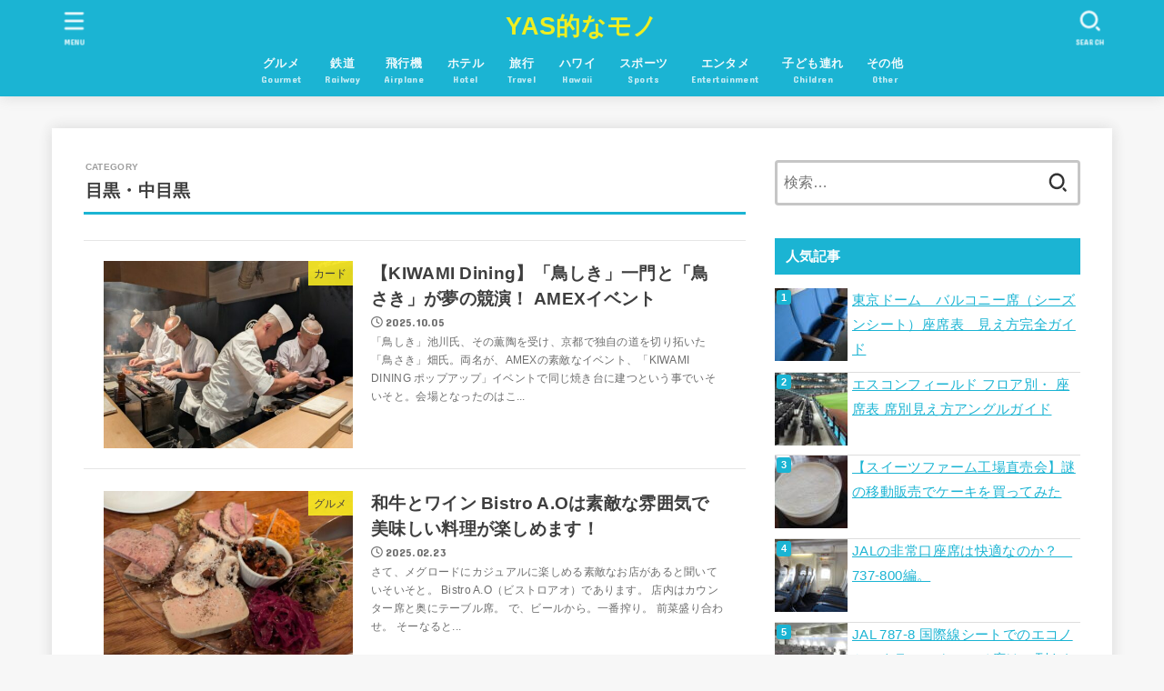

--- FILE ---
content_type: text/html; charset=UTF-8
request_url: https://yasteki.com/category/gourmet/gourmet-tokyo/gourmet-meguro/
body_size: 30496
content:
<!doctype html>
<html dir="ltr" lang="ja" prefix="og: https://ogp.me/ns#">
<head>
<meta charset="utf-8">
<meta http-equiv="X-UA-Compatible" content="IE=edge">
<meta name="HandheldFriendly" content="True">
<meta name="MobileOptimized" content="320">
<meta name="viewport" content="width=device-width, initial-scale=1"/>
<link rel="pingback" href="https://yasteki.com/xmlrpc.php">
<title>目黒・中目黒 - YAS的なモノ</title>

		<!-- All in One SEO 4.7.0 - aioseo.com -->
		<meta name="robots" content="max-image-preview:large" />
		<link rel="canonical" href="https://yasteki.com/category/gourmet/gourmet-tokyo/gourmet-meguro/" />
		<link rel="next" href="https://yasteki.com/category/gourmet/gourmet-tokyo/gourmet-meguro/page/2/" />
		<meta name="generator" content="All in One SEO (AIOSEO) 4.7.0" />
		<script type="application/ld+json" class="aioseo-schema">
			{"@context":"https:\/\/schema.org","@graph":[{"@type":"BreadcrumbList","@id":"https:\/\/yasteki.com\/category\/gourmet\/gourmet-tokyo\/gourmet-meguro\/#breadcrumblist","itemListElement":[{"@type":"ListItem","@id":"https:\/\/yasteki.com\/#listItem","position":1,"name":"\u5bb6","item":"https:\/\/yasteki.com\/","nextItem":"https:\/\/yasteki.com\/category\/gourmet\/#listItem"},{"@type":"ListItem","@id":"https:\/\/yasteki.com\/category\/gourmet\/#listItem","position":2,"name":"\u30b0\u30eb\u30e1","item":"https:\/\/yasteki.com\/category\/gourmet\/","nextItem":"https:\/\/yasteki.com\/category\/gourmet\/gourmet-tokyo\/#listItem","previousItem":"https:\/\/yasteki.com\/#listItem"},{"@type":"ListItem","@id":"https:\/\/yasteki.com\/category\/gourmet\/gourmet-tokyo\/#listItem","position":3,"name":"\u6771\u4eac","item":"https:\/\/yasteki.com\/category\/gourmet\/gourmet-tokyo\/","nextItem":"https:\/\/yasteki.com\/category\/gourmet\/gourmet-tokyo\/gourmet-meguro\/#listItem","previousItem":"https:\/\/yasteki.com\/category\/gourmet\/#listItem"},{"@type":"ListItem","@id":"https:\/\/yasteki.com\/category\/gourmet\/gourmet-tokyo\/gourmet-meguro\/#listItem","position":4,"name":"\u76ee\u9ed2\u30fb\u4e2d\u76ee\u9ed2","previousItem":"https:\/\/yasteki.com\/category\/gourmet\/gourmet-tokyo\/#listItem"}]},{"@type":"CollectionPage","@id":"https:\/\/yasteki.com\/category\/gourmet\/gourmet-tokyo\/gourmet-meguro\/#collectionpage","url":"https:\/\/yasteki.com\/category\/gourmet\/gourmet-tokyo\/gourmet-meguro\/","name":"\u76ee\u9ed2\u30fb\u4e2d\u76ee\u9ed2 - YAS\u7684\u306a\u30e2\u30ce","inLanguage":"ja","isPartOf":{"@id":"https:\/\/yasteki.com\/#website"},"breadcrumb":{"@id":"https:\/\/yasteki.com\/category\/gourmet\/gourmet-tokyo\/gourmet-meguro\/#breadcrumblist"}},{"@type":"Person","@id":"https:\/\/yasteki.com\/#person","name":"yasteki","image":{"@type":"ImageObject","@id":"https:\/\/yasteki.com\/category\/gourmet\/gourmet-tokyo\/gourmet-meguro\/#personImage","url":"https:\/\/secure.gravatar.com\/avatar\/c59901159a6c992160169e69a3300c05?s=96&d=mm&r=g","width":96,"height":96,"caption":"yasteki"},"sameAs":["@YASTEKI","@yas10yas10"]},{"@type":"WebSite","@id":"https:\/\/yasteki.com\/#website","url":"https:\/\/yasteki.com\/","name":"YAS\u7684\u306a\u30e2\u30ce","description":"\u9244\u9053\u3001\u98db\u884c\u6a5f\u7b49\u306e\u65c5\u884c\u304b\u3089\u3001\u30db\u30c6\u30eb\u3001\u65c5\u9928\u3001\u30b0\u30eb\u30e1\u3001\u30b9\u30bf\u30b8\u30a2\u30e0\u89b3\u6226\u307e\u3067\u81ea\u8eab\u306e\u4f53\u9a13\u3092\u5143\u306b\u30ec\u30dd\u30fc\u30c8\u3002\u6e58\u5357\u751f\u6d3b\u3068\u65e5\u672c\u6a4b\u751f\u6d3b\u3092\u7d4c\u3066\u73fe\u5728\u306e\u30bf\u30a4\u30c8\u30eb\u306b\u3002","inLanguage":"ja","publisher":{"@id":"https:\/\/yasteki.com\/#person"}}]}
		</script>
		<!-- All in One SEO -->

<script type="text/javascript" id="wpp-js" src="https://yasteki.com/wp-content/plugins/wordpress-popular-posts/assets/js/wpp.min.js" data-sampling="0" data-sampling-rate="100" data-api-url="https://yasteki.com/wp-json/wordpress-popular-posts" data-post-id="0" data-token="48190f10b7" data-lang="0" data-debug="0"></script>
<link rel='dns-prefetch' href='//fonts.googleapis.com' />
<link rel='dns-prefetch' href='//cdnjs.cloudflare.com' />
<link rel="alternate" type="application/rss+xml" title="YAS的なモノ &raquo; フィード" href="https://yasteki.com/feed/" />
<link rel="alternate" type="application/rss+xml" title="YAS的なモノ &raquo; コメントフィード" href="https://yasteki.com/comments/feed/" />
<link rel="alternate" type="application/rss+xml" title="YAS的なモノ &raquo; 目黒・中目黒 カテゴリーのフィード" href="https://yasteki.com/category/gourmet/gourmet-tokyo/gourmet-meguro/feed/" />
		<!-- This site uses the Google Analytics by MonsterInsights plugin v9.0.1 - Using Analytics tracking - https://www.monsterinsights.com/ -->
		<!-- Note: MonsterInsights is not currently configured on this site. The site owner needs to authenticate with Google Analytics in the MonsterInsights settings panel. -->
					<!-- No tracking code set -->
				<!-- / Google Analytics by MonsterInsights -->
		<script type="text/javascript">
/* <![CDATA[ */
window._wpemojiSettings = {"baseUrl":"https:\/\/s.w.org\/images\/core\/emoji\/15.0.3\/72x72\/","ext":".png","svgUrl":"https:\/\/s.w.org\/images\/core\/emoji\/15.0.3\/svg\/","svgExt":".svg","source":{"concatemoji":"https:\/\/yasteki.com\/wp-includes\/js\/wp-emoji-release.min.js?ver=6.6.4"}};
/*! This file is auto-generated */
!function(i,n){var o,s,e;function c(e){try{var t={supportTests:e,timestamp:(new Date).valueOf()};sessionStorage.setItem(o,JSON.stringify(t))}catch(e){}}function p(e,t,n){e.clearRect(0,0,e.canvas.width,e.canvas.height),e.fillText(t,0,0);var t=new Uint32Array(e.getImageData(0,0,e.canvas.width,e.canvas.height).data),r=(e.clearRect(0,0,e.canvas.width,e.canvas.height),e.fillText(n,0,0),new Uint32Array(e.getImageData(0,0,e.canvas.width,e.canvas.height).data));return t.every(function(e,t){return e===r[t]})}function u(e,t,n){switch(t){case"flag":return n(e,"\ud83c\udff3\ufe0f\u200d\u26a7\ufe0f","\ud83c\udff3\ufe0f\u200b\u26a7\ufe0f")?!1:!n(e,"\ud83c\uddfa\ud83c\uddf3","\ud83c\uddfa\u200b\ud83c\uddf3")&&!n(e,"\ud83c\udff4\udb40\udc67\udb40\udc62\udb40\udc65\udb40\udc6e\udb40\udc67\udb40\udc7f","\ud83c\udff4\u200b\udb40\udc67\u200b\udb40\udc62\u200b\udb40\udc65\u200b\udb40\udc6e\u200b\udb40\udc67\u200b\udb40\udc7f");case"emoji":return!n(e,"\ud83d\udc26\u200d\u2b1b","\ud83d\udc26\u200b\u2b1b")}return!1}function f(e,t,n){var r="undefined"!=typeof WorkerGlobalScope&&self instanceof WorkerGlobalScope?new OffscreenCanvas(300,150):i.createElement("canvas"),a=r.getContext("2d",{willReadFrequently:!0}),o=(a.textBaseline="top",a.font="600 32px Arial",{});return e.forEach(function(e){o[e]=t(a,e,n)}),o}function t(e){var t=i.createElement("script");t.src=e,t.defer=!0,i.head.appendChild(t)}"undefined"!=typeof Promise&&(o="wpEmojiSettingsSupports",s=["flag","emoji"],n.supports={everything:!0,everythingExceptFlag:!0},e=new Promise(function(e){i.addEventListener("DOMContentLoaded",e,{once:!0})}),new Promise(function(t){var n=function(){try{var e=JSON.parse(sessionStorage.getItem(o));if("object"==typeof e&&"number"==typeof e.timestamp&&(new Date).valueOf()<e.timestamp+604800&&"object"==typeof e.supportTests)return e.supportTests}catch(e){}return null}();if(!n){if("undefined"!=typeof Worker&&"undefined"!=typeof OffscreenCanvas&&"undefined"!=typeof URL&&URL.createObjectURL&&"undefined"!=typeof Blob)try{var e="postMessage("+f.toString()+"("+[JSON.stringify(s),u.toString(),p.toString()].join(",")+"));",r=new Blob([e],{type:"text/javascript"}),a=new Worker(URL.createObjectURL(r),{name:"wpTestEmojiSupports"});return void(a.onmessage=function(e){c(n=e.data),a.terminate(),t(n)})}catch(e){}c(n=f(s,u,p))}t(n)}).then(function(e){for(var t in e)n.supports[t]=e[t],n.supports.everything=n.supports.everything&&n.supports[t],"flag"!==t&&(n.supports.everythingExceptFlag=n.supports.everythingExceptFlag&&n.supports[t]);n.supports.everythingExceptFlag=n.supports.everythingExceptFlag&&!n.supports.flag,n.DOMReady=!1,n.readyCallback=function(){n.DOMReady=!0}}).then(function(){return e}).then(function(){var e;n.supports.everything||(n.readyCallback(),(e=n.source||{}).concatemoji?t(e.concatemoji):e.wpemoji&&e.twemoji&&(t(e.twemoji),t(e.wpemoji)))}))}((window,document),window._wpemojiSettings);
/* ]]> */
</script>
<style id='wp-emoji-styles-inline-css' type='text/css'>

	img.wp-smiley, img.emoji {
		display: inline !important;
		border: none !important;
		box-shadow: none !important;
		height: 1em !important;
		width: 1em !important;
		margin: 0 0.07em !important;
		vertical-align: -0.1em !important;
		background: none !important;
		padding: 0 !important;
	}
</style>
<link rel='stylesheet' id='wp-block-library-css' href='https://yasteki.com/wp-includes/css/dist/block-library/style.min.css' type='text/css' media='all' />
<style id='classic-theme-styles-inline-css' type='text/css'>
/*! This file is auto-generated */
.wp-block-button__link{color:#fff;background-color:#32373c;border-radius:9999px;box-shadow:none;text-decoration:none;padding:calc(.667em + 2px) calc(1.333em + 2px);font-size:1.125em}.wp-block-file__button{background:#32373c;color:#fff;text-decoration:none}
</style>
<style id='global-styles-inline-css' type='text/css'>
:root{--wp--preset--aspect-ratio--square: 1;--wp--preset--aspect-ratio--4-3: 4/3;--wp--preset--aspect-ratio--3-4: 3/4;--wp--preset--aspect-ratio--3-2: 3/2;--wp--preset--aspect-ratio--2-3: 2/3;--wp--preset--aspect-ratio--16-9: 16/9;--wp--preset--aspect-ratio--9-16: 9/16;--wp--preset--color--black: #000;--wp--preset--color--cyan-bluish-gray: #abb8c3;--wp--preset--color--white: #fff;--wp--preset--color--pale-pink: #f78da7;--wp--preset--color--vivid-red: #cf2e2e;--wp--preset--color--luminous-vivid-orange: #ff6900;--wp--preset--color--luminous-vivid-amber: #fcb900;--wp--preset--color--light-green-cyan: #7bdcb5;--wp--preset--color--vivid-green-cyan: #00d084;--wp--preset--color--pale-cyan-blue: #8ed1fc;--wp--preset--color--vivid-cyan-blue: #0693e3;--wp--preset--color--vivid-purple: #9b51e0;--wp--preset--color--stk-palette-one: var(--stk-palette-color1);--wp--preset--color--stk-palette-two: var(--stk-palette-color2);--wp--preset--color--stk-palette-three: var(--stk-palette-color3);--wp--preset--color--stk-palette-four: var(--stk-palette-color4);--wp--preset--color--stk-palette-five: var(--stk-palette-color5);--wp--preset--color--stk-palette-six: var(--stk-palette-color6);--wp--preset--color--stk-palette-seven: var(--stk-palette-color7);--wp--preset--color--stk-palette-eight: var(--stk-palette-color8);--wp--preset--color--stk-palette-nine: var(--stk-palette-color9);--wp--preset--color--stk-palette-ten: var(--stk-palette-color10);--wp--preset--color--mainttlbg: var(--main-ttl-bg);--wp--preset--color--mainttltext: var(--main-ttl-color);--wp--preset--color--stkeditorcolor-1: var(--stk-editor-color1);--wp--preset--color--stkeditorcolor-2: var(--stk-editor-color2);--wp--preset--color--stkeditorcolor-3: var(--stk-editor-color3);--wp--preset--gradient--vivid-cyan-blue-to-vivid-purple: linear-gradient(135deg,rgba(6,147,227,1) 0%,rgb(155,81,224) 100%);--wp--preset--gradient--light-green-cyan-to-vivid-green-cyan: linear-gradient(135deg,rgb(122,220,180) 0%,rgb(0,208,130) 100%);--wp--preset--gradient--luminous-vivid-amber-to-luminous-vivid-orange: linear-gradient(135deg,rgba(252,185,0,1) 0%,rgba(255,105,0,1) 100%);--wp--preset--gradient--luminous-vivid-orange-to-vivid-red: linear-gradient(135deg,rgba(255,105,0,1) 0%,rgb(207,46,46) 100%);--wp--preset--gradient--very-light-gray-to-cyan-bluish-gray: linear-gradient(135deg,rgb(238,238,238) 0%,rgb(169,184,195) 100%);--wp--preset--gradient--cool-to-warm-spectrum: linear-gradient(135deg,rgb(74,234,220) 0%,rgb(151,120,209) 20%,rgb(207,42,186) 40%,rgb(238,44,130) 60%,rgb(251,105,98) 80%,rgb(254,248,76) 100%);--wp--preset--gradient--blush-light-purple: linear-gradient(135deg,rgb(255,206,236) 0%,rgb(152,150,240) 100%);--wp--preset--gradient--blush-bordeaux: linear-gradient(135deg,rgb(254,205,165) 0%,rgb(254,45,45) 50%,rgb(107,0,62) 100%);--wp--preset--gradient--luminous-dusk: linear-gradient(135deg,rgb(255,203,112) 0%,rgb(199,81,192) 50%,rgb(65,88,208) 100%);--wp--preset--gradient--pale-ocean: linear-gradient(135deg,rgb(255,245,203) 0%,rgb(182,227,212) 50%,rgb(51,167,181) 100%);--wp--preset--gradient--electric-grass: linear-gradient(135deg,rgb(202,248,128) 0%,rgb(113,206,126) 100%);--wp--preset--gradient--midnight: linear-gradient(135deg,rgb(2,3,129) 0%,rgb(40,116,252) 100%);--wp--preset--font-size--small: 13px;--wp--preset--font-size--medium: 20px;--wp--preset--font-size--large: 36px;--wp--preset--font-size--x-large: 42px;--wp--preset--spacing--20: 0.44rem;--wp--preset--spacing--30: 0.67rem;--wp--preset--spacing--40: 1rem;--wp--preset--spacing--50: 1.5rem;--wp--preset--spacing--60: 2.25rem;--wp--preset--spacing--70: 3.38rem;--wp--preset--spacing--80: 5.06rem;--wp--preset--shadow--natural: 6px 6px 9px rgba(0, 0, 0, 0.2);--wp--preset--shadow--deep: 12px 12px 50px rgba(0, 0, 0, 0.4);--wp--preset--shadow--sharp: 6px 6px 0px rgba(0, 0, 0, 0.2);--wp--preset--shadow--outlined: 6px 6px 0px -3px rgba(255, 255, 255, 1), 6px 6px rgba(0, 0, 0, 1);--wp--preset--shadow--crisp: 6px 6px 0px rgba(0, 0, 0, 1);}:where(.is-layout-flex){gap: 0.5em;}:where(.is-layout-grid){gap: 0.5em;}body .is-layout-flex{display: flex;}.is-layout-flex{flex-wrap: wrap;align-items: center;}.is-layout-flex > :is(*, div){margin: 0;}body .is-layout-grid{display: grid;}.is-layout-grid > :is(*, div){margin: 0;}:where(.wp-block-columns.is-layout-flex){gap: 2em;}:where(.wp-block-columns.is-layout-grid){gap: 2em;}:where(.wp-block-post-template.is-layout-flex){gap: 1.25em;}:where(.wp-block-post-template.is-layout-grid){gap: 1.25em;}.has-black-color{color: var(--wp--preset--color--black) !important;}.has-cyan-bluish-gray-color{color: var(--wp--preset--color--cyan-bluish-gray) !important;}.has-white-color{color: var(--wp--preset--color--white) !important;}.has-pale-pink-color{color: var(--wp--preset--color--pale-pink) !important;}.has-vivid-red-color{color: var(--wp--preset--color--vivid-red) !important;}.has-luminous-vivid-orange-color{color: var(--wp--preset--color--luminous-vivid-orange) !important;}.has-luminous-vivid-amber-color{color: var(--wp--preset--color--luminous-vivid-amber) !important;}.has-light-green-cyan-color{color: var(--wp--preset--color--light-green-cyan) !important;}.has-vivid-green-cyan-color{color: var(--wp--preset--color--vivid-green-cyan) !important;}.has-pale-cyan-blue-color{color: var(--wp--preset--color--pale-cyan-blue) !important;}.has-vivid-cyan-blue-color{color: var(--wp--preset--color--vivid-cyan-blue) !important;}.has-vivid-purple-color{color: var(--wp--preset--color--vivid-purple) !important;}.has-black-background-color{background-color: var(--wp--preset--color--black) !important;}.has-cyan-bluish-gray-background-color{background-color: var(--wp--preset--color--cyan-bluish-gray) !important;}.has-white-background-color{background-color: var(--wp--preset--color--white) !important;}.has-pale-pink-background-color{background-color: var(--wp--preset--color--pale-pink) !important;}.has-vivid-red-background-color{background-color: var(--wp--preset--color--vivid-red) !important;}.has-luminous-vivid-orange-background-color{background-color: var(--wp--preset--color--luminous-vivid-orange) !important;}.has-luminous-vivid-amber-background-color{background-color: var(--wp--preset--color--luminous-vivid-amber) !important;}.has-light-green-cyan-background-color{background-color: var(--wp--preset--color--light-green-cyan) !important;}.has-vivid-green-cyan-background-color{background-color: var(--wp--preset--color--vivid-green-cyan) !important;}.has-pale-cyan-blue-background-color{background-color: var(--wp--preset--color--pale-cyan-blue) !important;}.has-vivid-cyan-blue-background-color{background-color: var(--wp--preset--color--vivid-cyan-blue) !important;}.has-vivid-purple-background-color{background-color: var(--wp--preset--color--vivid-purple) !important;}.has-black-border-color{border-color: var(--wp--preset--color--black) !important;}.has-cyan-bluish-gray-border-color{border-color: var(--wp--preset--color--cyan-bluish-gray) !important;}.has-white-border-color{border-color: var(--wp--preset--color--white) !important;}.has-pale-pink-border-color{border-color: var(--wp--preset--color--pale-pink) !important;}.has-vivid-red-border-color{border-color: var(--wp--preset--color--vivid-red) !important;}.has-luminous-vivid-orange-border-color{border-color: var(--wp--preset--color--luminous-vivid-orange) !important;}.has-luminous-vivid-amber-border-color{border-color: var(--wp--preset--color--luminous-vivid-amber) !important;}.has-light-green-cyan-border-color{border-color: var(--wp--preset--color--light-green-cyan) !important;}.has-vivid-green-cyan-border-color{border-color: var(--wp--preset--color--vivid-green-cyan) !important;}.has-pale-cyan-blue-border-color{border-color: var(--wp--preset--color--pale-cyan-blue) !important;}.has-vivid-cyan-blue-border-color{border-color: var(--wp--preset--color--vivid-cyan-blue) !important;}.has-vivid-purple-border-color{border-color: var(--wp--preset--color--vivid-purple) !important;}.has-vivid-cyan-blue-to-vivid-purple-gradient-background{background: var(--wp--preset--gradient--vivid-cyan-blue-to-vivid-purple) !important;}.has-light-green-cyan-to-vivid-green-cyan-gradient-background{background: var(--wp--preset--gradient--light-green-cyan-to-vivid-green-cyan) !important;}.has-luminous-vivid-amber-to-luminous-vivid-orange-gradient-background{background: var(--wp--preset--gradient--luminous-vivid-amber-to-luminous-vivid-orange) !important;}.has-luminous-vivid-orange-to-vivid-red-gradient-background{background: var(--wp--preset--gradient--luminous-vivid-orange-to-vivid-red) !important;}.has-very-light-gray-to-cyan-bluish-gray-gradient-background{background: var(--wp--preset--gradient--very-light-gray-to-cyan-bluish-gray) !important;}.has-cool-to-warm-spectrum-gradient-background{background: var(--wp--preset--gradient--cool-to-warm-spectrum) !important;}.has-blush-light-purple-gradient-background{background: var(--wp--preset--gradient--blush-light-purple) !important;}.has-blush-bordeaux-gradient-background{background: var(--wp--preset--gradient--blush-bordeaux) !important;}.has-luminous-dusk-gradient-background{background: var(--wp--preset--gradient--luminous-dusk) !important;}.has-pale-ocean-gradient-background{background: var(--wp--preset--gradient--pale-ocean) !important;}.has-electric-grass-gradient-background{background: var(--wp--preset--gradient--electric-grass) !important;}.has-midnight-gradient-background{background: var(--wp--preset--gradient--midnight) !important;}.has-small-font-size{font-size: var(--wp--preset--font-size--small) !important;}.has-medium-font-size{font-size: var(--wp--preset--font-size--medium) !important;}.has-large-font-size{font-size: var(--wp--preset--font-size--large) !important;}.has-x-large-font-size{font-size: var(--wp--preset--font-size--x-large) !important;}
:where(.wp-block-post-template.is-layout-flex){gap: 1.25em;}:where(.wp-block-post-template.is-layout-grid){gap: 1.25em;}
:where(.wp-block-columns.is-layout-flex){gap: 2em;}:where(.wp-block-columns.is-layout-grid){gap: 2em;}
:root :where(.wp-block-pullquote){font-size: 1.5em;line-height: 1.6;}
</style>
<link rel='stylesheet' id='wpt-twitter-feed-css' href='https://yasteki.com/wp-content/plugins/wp-to-twitter/css/twitter-feed.css' type='text/css' media='all' />
<link rel='stylesheet' id='wordpress-popular-posts-css-css' href='https://yasteki.com/wp-content/plugins/wordpress-popular-posts/assets/css/wpp.css?ver=7.0.1' type='text/css' media='all' />
<link rel='stylesheet' id='stk_style-css' href='https://yasteki.com/wp-content/themes/jstork19/style.css?ver=5.1' type='text/css' media='all' />
<style id='stk_style-inline-css' type='text/css'>
:root{--stk-base-font-family:"游ゴシック","Yu Gothic","游ゴシック体","YuGothic","Hiragino Kaku Gothic ProN",Meiryo,sans-serif;--stk-base-font-size-pc:103%;--stk-base-font-size-sp:103%;--stk-font-weight:400;--stk-font-awesome-free:"Font Awesome 6 Free";--stk-font-awesome-brand:"Font Awesome 6 Brands";--wp--preset--font-size--medium:clamp(1.2em,2.5vw,20px);--wp--preset--font-size--large:clamp(1.5em,4.5vw,36px);--wp--preset--font-size--x-large:clamp(1.9em,5.25vw,42px);--wp--style--gallery-gap-default:.5em;--stk-flex-style:flex-start;--stk-wrap-width:1166px;--stk-wide-width:980px;--stk-main-width:728px;--stk-side-margin:32px;--stk-post-thumb-ratio:16/10;--stk-post-title-font_size:clamp(1.4em,4vw,1.9em);--stk-h1-font_size:clamp(1.4em,4vw,1.9em);--stk-h2-font_size:clamp(1.2em,2.6vw,1.3em);--stk-h2-normal-font_size:125%;--stk-h3-font_size:clamp(1.1em,2.3vw,1.15em);--stk-h4-font_size:105%;--stk-h5-font_size:100%;--stk-line_height:1.8;--stk-heading-line_height:1.5;--stk-heading-margin_top:2em;--stk-heading-margin_bottom:1em;--stk-margin:1.6em;--stk-h2-margin-rl:-2vw;--stk-el-margin-rl:-4vw;--stk-list-icon-size:1.8em;--stk-list-item-margin:.7em;--stk-list-margin:1em;--stk-h2-border_radius:3px;--stk-h2-border_width:4px;--stk-h3-border_width:4px;--stk-h4-border_width:4px;--stk-wttl-border_radius:0;--stk-wttl-border_width:2px;--stk-supplement-border_radius:4px;--stk-supplement-border_width:2px;--stk-supplement-sat:82%;--stk-supplement-lig:86%;--stk-box-border_radius:4px;--stk-box-border_width:2px;--stk-btn-border_radius:3px;--stk-btn-border_width:2px;--stk-shadow-s:1px 2px 10px rgba(0,0,0,.2);--stk-shadow-l:5px 10px 20px rgba(0,0,0,.2);--main-text-color:#3E3E3E;--main-link-color:#1bb4d3;--main-link-color-hover:#E69B9B;--main-ttl-bg:#1bb4d3;--main-ttl-bg-rgba:rgba(27,180,211,.1);--main-ttl-color:#fff;--header-bg:#1bb4d3;--header-bg-overlay:#0ea3c9;--header-logo-color:#ee2;--header-text-color:#edf9fc;--inner-content-bg:#fff;--label-bg:#fcee21;--label-text-color:#3e3e3e;--slider-text-color:#444;--side-text-color:#3e3e3e;--footer-bg:#666;--footer-text-color:#CACACA;--footer-link-color:#f7f7f7;--new-mark-bg:#ff6347;--oc-box-blue:#19b4ce;--oc-box-blue-inner:#d4f3ff;--oc-box-red:#ee5656;--oc-box-red-inner:#feeeed;--oc-box-yellow:#f7cf2e;--oc-box-yellow-inner:#fffae2;--oc-box-green:#39cd75;--oc-box-green-inner:#e8fbf0;--oc-box-pink:#f7b2b2;--oc-box-pink-inner:#fee;--oc-box-gray:#9c9c9c;--oc-box-gray-inner:#f5f5f5;--oc-box-black:#313131;--oc-box-black-inner:#404040;--oc-btn-rich_yellow:#f7cf2e;--oc-btn-rich_yellow-sdw:rgba(222,182,21,1);--oc-btn-rich_pink:#ee5656;--oc-btn-rich_pink-sdw:rgba(213,61,61,1);--oc-btn-rich_orange:#ef9b2f;--oc-btn-rich_orange-sdw:rgba(214,130,22,1);--oc-btn-rich_green:#39cd75;--oc-btn-rich_green-sdw:rgba(32,180,92,1);--oc-btn-rich_blue:#19b4ce;--oc-btn-rich_blue-sdw:rgba(0,155,181,1);--oc-base-border-color:rgba(125,125,125,.3);--oc-has-background-basic-padding:1.1em;--stk-maker-yellow:#ff6;--stk-maker-pink:#ffd5d5;--stk-maker-blue:#b5dfff;--stk-maker-green:#cff7c7;--stk-caption-font-size:11px;--stk-palette-color1:#abb8c3;--stk-palette-color2:#f78da7;--stk-palette-color3:#cf2e2e;--stk-palette-color4:#ff6900;--stk-palette-color5:#fcb900;--stk-palette-color6:#7bdcb5;--stk-palette-color7:#00d084;--stk-palette-color8:#8ed1fc;--stk-palette-color9:#0693e3;--stk-palette-color10:#9b51e0;--stk-editor-color1:#1bb4d3;--stk-editor-color2:#f55e5e;--stk-editor-color3:#ee2;--stk-editor-color1-rgba:rgba(27,180,211,.1);--stk-editor-color2-rgba:rgba(245,94,94,.1);--stk-editor-color3-rgba:rgba(238,238,34,.1)}
ul.wpp-list{counter-reset:number}ul.wpp-list li{list-style:none;position:relative;border-bottom:1px solid #ddd;margin:0;padding-bottom:.75em}ul.wpp-list li a::before{counter-increment:number;content:counter(number);background-color:var(--main-ttl-bg);color:var(--main-ttl-color);margin-right:3px;width:1.5em;height:1.5em;line-height:1.5em;font-size:75%;border-radius:3px;font-weight:bold;display:block;text-align:center;position:absolute;left:2px;top:2px;z-index:1}ul.wpp-list img{margin-bottom:0;margin-right:5px}ul.wpp-list li a.wpp-post-title{display:block}ul.wpp-list li a.wpp-post-title::before,ul.wpp-list li .wpp-author a::before,ul.wpp-list li .wpp-category a::before{content:none}ul.wpp-list .wpp-excerpt{font-size:80%}
</style>
<link rel='stylesheet' id='stk_child-style-css' href='https://yasteki.com/wp-content/themes/jstork19_custom/style.css' type='text/css' media='all' />
<link rel='stylesheet' id='gf_font-css' href='https://fonts.googleapis.com/css?family=Concert+One&#038;display=swap' type='text/css' media='all' />
<style id='gf_font-inline-css' type='text/css'>
.gf {font-family: "Concert One", "游ゴシック", "Yu Gothic", "游ゴシック体", "YuGothic", "Hiragino Kaku Gothic ProN", Meiryo, sans-serif;}
</style>
<link rel='stylesheet' id='fontawesome-css' href='https://cdnjs.cloudflare.com/ajax/libs/font-awesome/6.5.2/css/all.min.css' type='text/css' media='all' />
<script type="text/javascript" src="https://yasteki.com/wp-includes/js/jquery/jquery.min.js?ver=3.7.1" id="jquery-core-js"></script>
<script type="text/javascript" src="https://yasteki.com/wp-includes/js/jquery/jquery-migrate.min.js?ver=3.4.1" id="jquery-migrate-js"></script>
<script type="text/javascript" id="jquery-js-after">
/* <![CDATA[ */
jQuery(function($){$(".widget_categories li, .widget_nav_menu li").has("ul").toggleClass("accordionMenu");$(".widget ul.children , .widget ul.sub-menu").after("<span class='accordionBtn'></span>");$(".widget ul.children , .widget ul.sub-menu").hide();$("ul .accordionBtn").on("click",function(){$(this).prev("ul").slideToggle();$(this).toggleClass("active")})});
/* ]]> */
</script>
<script type="text/javascript" id="eio-lazy-load-js-extra">
/* <![CDATA[ */
var eio_lazy_vars = {"exactdn_domain":"","skip_autoscale":"0"};
/* ]]> */
</script>
<script type="text/javascript" src="https://yasteki.com/wp-content/plugins/ewww-image-optimizer/includes/lazysizes.min.js?ver=601" id="eio-lazy-load-js"></script>
<link rel="https://api.w.org/" href="https://yasteki.com/wp-json/" /><link rel="alternate" title="JSON" type="application/json" href="https://yasteki.com/wp-json/wp/v2/categories/56" /><link rel="EditURI" type="application/rsd+xml" title="RSD" href="https://yasteki.com/xmlrpc.php?rsd" />

            <style id="wpp-loading-animation-styles">@-webkit-keyframes bgslide{from{background-position-x:0}to{background-position-x:-200%}}@keyframes bgslide{from{background-position-x:0}to{background-position-x:-200%}}.wpp-widget-block-placeholder,.wpp-shortcode-placeholder{margin:0 auto;width:60px;height:3px;background:#dd3737;background:linear-gradient(90deg,#dd3737 0%,#571313 10%,#dd3737 100%);background-size:200% auto;border-radius:3px;-webkit-animation:bgslide 1s infinite linear;animation:bgslide 1s infinite linear}</style>
            <noscript><style>.lazyload[data-src]{display:none !important;}</style></noscript><style>.lazyload{background-image:none !important;}</style><script async src="https://www.googletagmanager.com/gtag/js?id=UA-107730229-1"></script>
<script>
    window.dataLayer = window.dataLayer || [];
    function gtag(){dataLayer.push(arguments);}
    gtag('js', new Date());

    gtag('config', 'UA-107730229-1');
</script></head>
<body class="archive category category-gourmet-meguro category-56 wp-embed-responsive h_layout_pc_center_full h_layout_sp_center">
<svg xmlns="http://www.w3.org/2000/svg" width="0" height="0" focusable="false" role="none" style="visibility: hidden; position: absolute; left: -9999px; overflow: hidden;"><defs>
		<symbol viewBox="0 0 512 512" id="stk-facebook-svg"><path d="M504 256C504 119 393 8 256 8S8 119 8 256c0 123.78 90.69 226.38 209.25 245V327.69h-63V256h63v-54.64c0-62.15 37-96.48 93.67-96.48 27.14 0 55.52 4.84 55.52 4.84v61h-31.28c-30.8 0-40.41 19.12-40.41 38.73V256h68.78l-11 71.69h-57.78V501C413.31 482.38 504 379.78 504 256z"/></symbol>
		<symbol viewBox="0 0 512 512" id="stk-twitter-svg"><path d="M299.8,219.7L471,20.7h-40.6L281.7,193.4L163,20.7H26l179.6,261.4L26,490.7h40.6l157-182.5L349,490.7h137L299.8,219.7 L299.8,219.7z M244.2,284.3l-18.2-26L81.2,51.2h62.3l116.9,167.1l18.2,26l151.9,217.2h-62.3L244.2,284.3L244.2,284.3z"/></symbol>
		<symbol viewBox="0 0 576 512" id="stk-youtube-svg"><path d="M549.655 124.083c-6.281-23.65-24.787-42.276-48.284-48.597C458.781 64 288 64 288 64S117.22 64 74.629 75.486c-23.497 6.322-42.003 24.947-48.284 48.597-11.412 42.867-11.412 132.305-11.412 132.305s0 89.438 11.412 132.305c6.281 23.65 24.787 41.5 48.284 47.821C117.22 448 288 448 288 448s170.78 0 213.371-11.486c23.497-6.321 42.003-24.171 48.284-47.821 11.412-42.867 11.412-132.305 11.412-132.305s0-89.438-11.412-132.305zm-317.51 213.508V175.185l142.739 81.205-142.739 81.201z"/></symbol>
		<symbol viewBox="0 0 448 512" id="stk-instagram-svg"><path d="M224.1 141c-63.6 0-114.9 51.3-114.9 114.9s51.3 114.9 114.9 114.9S339 319.5 339 255.9 287.7 141 224.1 141zm0 189.6c-41.1 0-74.7-33.5-74.7-74.7s33.5-74.7 74.7-74.7 74.7 33.5 74.7 74.7-33.6 74.7-74.7 74.7zm146.4-194.3c0 14.9-12 26.8-26.8 26.8-14.9 0-26.8-12-26.8-26.8s12-26.8 26.8-26.8 26.8 12 26.8 26.8zm76.1 27.2c-1.7-35.9-9.9-67.7-36.2-93.9-26.2-26.2-58-34.4-93.9-36.2-37-2.1-147.9-2.1-184.9 0-35.8 1.7-67.6 9.9-93.9 36.1s-34.4 58-36.2 93.9c-2.1 37-2.1 147.9 0 184.9 1.7 35.9 9.9 67.7 36.2 93.9s58 34.4 93.9 36.2c37 2.1 147.9 2.1 184.9 0 35.9-1.7 67.7-9.9 93.9-36.2 26.2-26.2 34.4-58 36.2-93.9 2.1-37 2.1-147.8 0-184.8zM398.8 388c-7.8 19.6-22.9 34.7-42.6 42.6-29.5 11.7-99.5 9-132.1 9s-102.7 2.6-132.1-9c-19.6-7.8-34.7-22.9-42.6-42.6-11.7-29.5-9-99.5-9-132.1s-2.6-102.7 9-132.1c7.8-19.6 22.9-34.7 42.6-42.6 29.5-11.7 99.5-9 132.1-9s102.7-2.6 132.1 9c19.6 7.8 34.7 22.9 42.6 42.6 11.7 29.5 9 99.5 9 132.1s2.7 102.7-9 132.1z"/></symbol>
		<symbol viewBox="0 0 32 32" id="stk-line-svg"><path d="M25.82 13.151c0.465 0 0.84 0.38 0.84 0.841 0 0.46-0.375 0.84-0.84 0.84h-2.34v1.5h2.34c0.465 0 0.84 0.377 0.84 0.84 0 0.459-0.375 0.839-0.84 0.839h-3.181c-0.46 0-0.836-0.38-0.836-0.839v-6.361c0-0.46 0.376-0.84 0.84-0.84h3.181c0.461 0 0.836 0.38 0.836 0.84 0 0.465-0.375 0.84-0.84 0.84h-2.34v1.5zM20.68 17.172c0 0.36-0.232 0.68-0.576 0.795-0.085 0.028-0.177 0.041-0.265 0.041-0.281 0-0.521-0.12-0.68-0.333l-3.257-4.423v3.92c0 0.459-0.372 0.839-0.841 0.839-0.461 0-0.835-0.38-0.835-0.839v-6.361c0-0.36 0.231-0.68 0.573-0.793 0.080-0.031 0.181-0.044 0.259-0.044 0.26 0 0.5 0.139 0.66 0.339l3.283 4.44v-3.941c0-0.46 0.376-0.84 0.84-0.84 0.46 0 0.84 0.38 0.84 0.84zM13.025 17.172c0 0.459-0.376 0.839-0.841 0.839-0.46 0-0.836-0.38-0.836-0.839v-6.361c0-0.46 0.376-0.84 0.84-0.84 0.461 0 0.837 0.38 0.837 0.84zM9.737 18.011h-3.181c-0.46 0-0.84-0.38-0.84-0.839v-6.361c0-0.46 0.38-0.84 0.84-0.84 0.464 0 0.84 0.38 0.84 0.84v5.521h2.341c0.464 0 0.839 0.377 0.839 0.84 0 0.459-0.376 0.839-0.839 0.839zM32 13.752c0-7.161-7.18-12.989-16-12.989s-16 5.828-16 12.989c0 6.415 5.693 11.789 13.38 12.811 0.521 0.109 1.231 0.344 1.411 0.787 0.16 0.401 0.105 1.021 0.051 1.44l-0.219 1.36c-0.060 0.401-0.32 1.581 1.399 0.86 1.721-0.719 9.221-5.437 12.581-9.3 2.299-2.519 3.397-5.099 3.397-7.957z"/></symbol>
		<symbol viewBox="0 0 50 50" id="stk-feedly-svg"><path d="M20.42,44.65h9.94c1.59,0,3.12-.63,4.25-1.76l12-12c2.34-2.34,2.34-6.14,0-8.48L29.64,5.43c-2.34-2.34-6.14-2.34-8.48,0L4.18,22.4c-2.34,2.34-2.34,6.14,0,8.48l12,12c1.12,1.12,2.65,1.76,4.24,1.76Zm-2.56-11.39l-.95-.95c-.39-.39-.39-1.02,0-1.41l7.07-7.07c.39-.39,1.02-.39,1.41,0l2.12,2.12c.39,.39,.39,1.02,0,1.41l-5.9,5.9c-.19,.19-.44,.29-.71,.29h-2.34c-.27,0-.52-.11-.71-.29Zm10.36,4.71l-.95,.95c-.19,.19-.44,.29-.71,.29h-2.34c-.27,0-.52-.11-.71-.29l-.95-.95c-.39-.39-.39-1.02,0-1.41l2.12-2.12c.39-.39,1.02-.39,1.41,0l2.12,2.12c.39,.39,.39,1.02,0,1.41ZM11.25,25.23l12.73-12.73c.39-.39,1.02-.39,1.41,0l2.12,2.12c.39,.39,.39,1.02,0,1.41l-11.55,11.55c-.19,.19-.45,.29-.71,.29h-2.34c-.27,0-.52-.11-.71-.29l-.95-.95c-.39-.39-.39-1.02,0-1.41Z"/></symbol>
		<symbol viewBox="0 0 448 512" id="stk-tiktok-svg"><path d="M448,209.91a210.06,210.06,0,0,1-122.77-39.25V349.38A162.55,162.55,0,1,1,185,188.31V278.2a74.62,74.62,0,1,0,52.23,71.18V0l88,0a121.18,121.18,0,0,0,1.86,22.17h0A122.18,122.18,0,0,0,381,102.39a121.43,121.43,0,0,0,67,20.14Z"/></symbol>
		<symbol viewBox="0 0 50 50" id="stk-hatebu-svg"><path d="M5.53,7.51c5.39,0,10.71,0,16.02,0,.73,0,1.47,.06,2.19,.19,3.52,.6,6.45,3.36,6.99,6.54,.63,3.68-1.34,7.09-5.02,8.67-.32,.14-.63,.27-1.03,.45,3.69,.93,6.25,3.02,7.37,6.59,1.79,5.7-2.32,11.79-8.4,12.05-6.01,.26-12.03,.06-18.13,.06V7.51Zm8.16,28.37c.16,.03,.26,.07,.35,.07,1.82,0,3.64,.03,5.46,0,2.09-.03,3.73-1.58,3.89-3.62,.14-1.87-1.28-3.79-3.27-3.97-2.11-.19-4.25-.04-6.42-.04v7.56Zm-.02-13.77c1.46,0,2.83,0,4.2,0,.29,0,.58,0,.86-.03,1.67-.21,3.01-1.53,3.17-3.12,.16-1.62-.75-3.32-2.36-3.61-1.91-.34-3.89-.25-5.87-.35v7.1Z"/><path d="M43.93,30.53h-7.69V7.59h7.69V30.53Z"/><path d="M44,38.27c0,2.13-1.79,3.86-3.95,3.83-2.12-.03-3.86-1.77-3.85-3.85,0-2.13,1.8-3.86,3.96-3.83,2.12,.03,3.85,1.75,3.84,3.85Z"/></symbol>
		<symbol id="stk-pokect-svg" viewBox="0 0 50 50"><path d="M8.04,6.5c-2.24,.15-3.6,1.42-3.6,3.7v13.62c0,11.06,11,19.75,20.52,19.68,10.7-.08,20.58-9.11,20.58-19.68V10.2c0-2.28-1.44-3.57-3.7-3.7H8.04Zm8.67,11.08l8.25,7.84,8.26-7.84c3.7-1.55,5.31,2.67,3.79,3.9l-10.76,10.27c-.35,.33-2.23,.33-2.58,0l-10.76-10.27c-1.45-1.36,.44-5.65,3.79-3.9h0Z"/></symbol>
		<symbol id="stk-pinterest-svg" viewBox="0 0 50 50"><path d="M3.63,25c.11-6.06,2.25-11.13,6.43-15.19,4.18-4.06,9.15-6.12,14.94-6.18,6.23,.11,11.34,2.24,15.32,6.38,3.98,4.15,6,9.14,6.05,14.98-.11,6.01-2.25,11.06-6.43,15.15-4.18,4.09-9.15,6.16-14.94,6.21-2,0-4-.31-6.01-.92,.39-.61,.78-1.31,1.17-2.09,.44-.94,1-2.73,1.67-5.34,.17-.72,.42-1.7,.75-2.92,.39,.67,1.06,1.28,2,1.84,2.5,1.17,5.15,1.06,7.93-.33,2.89-1.67,4.9-4.26,6.01-7.76,1-3.67,.88-7.08-.38-10.22-1.25-3.15-3.49-5.41-6.72-6.8-4.06-1.17-8.01-1.04-11.85,.38s-6.51,3.85-8.01,7.3c-.39,1.28-.62,2.55-.71,3.8s-.04,2.47,.12,3.67,.59,2.27,1.25,3.21,1.56,1.67,2.67,2.17c.28,.11,.5,.11,.67,0,.22-.11,.44-.56,.67-1.33s.31-1.31,.25-1.59c-.06-.11-.17-.31-.33-.59-1.17-1.89-1.56-3.88-1.17-5.97,.39-2.09,1.25-3.85,2.59-5.3,2.06-1.84,4.47-2.84,7.22-3,2.75-.17,5.11,.59,7.05,2.25,1.06,1.22,1.74,2.7,2.04,4.42s.31,3.38,0,4.97c-.31,1.59-.85,3.07-1.63,4.47-1.39,2.17-3.03,3.28-4.92,3.34-1.11-.06-2.02-.49-2.71-1.29s-.91-1.74-.62-2.79c.11-.61,.44-1.81,1-3.59s.86-3.12,.92-4c-.17-2.12-1.14-3.2-2.92-3.26-1.39,.17-2.42,.79-3.09,1.88s-1.03,2.32-1.09,3.71c.17,1.62,.42,2.73,.75,3.34-.61,2.5-1.09,4.51-1.42,6.01-.11,.39-.42,1.59-.92,3.59s-.78,3.53-.83,4.59v2.34c-3.95-1.84-7.07-4.49-9.35-7.97-2.28-3.48-3.42-7.33-3.42-11.56Z"/></symbol>
		<symbol id="stk-user_url-svg" viewBox="0 0 50 50"><path d="M33.62,25c0,1.99-.11,3.92-.3,5.75H16.67c-.19-1.83-.38-3.76-.38-5.75s.19-3.92,.38-5.75h16.66c.19,1.83,.3,3.76,.3,5.75Zm13.65-5.75c.48,1.84,.73,3.76,.73,5.75s-.25,3.91-.73,5.75h-11.06c.19-1.85,.29-3.85,.29-5.75s-.1-3.9-.29-5.75h11.06Zm-.94-2.88h-10.48c-.9-5.74-2.68-10.55-4.97-13.62,7.04,1.86,12.76,6.96,15.45,13.62Zm-13.4,0h-15.87c.55-3.27,1.39-6.17,2.43-8.5,.94-2.12,1.99-3.66,3.01-4.63,1.01-.96,1.84-1.24,2.5-1.24s1.49,.29,2.5,1.24c1.02,.97,2.07,2.51,3.01,4.63,1.03,2.34,1.88,5.23,2.43,8.5h0Zm-29.26,0C6.37,9.72,12.08,4.61,19.12,2.76c-2.29,3.07-4.07,7.88-4.97,13.62H3.67Zm10.12,2.88c-.19,1.85-.37,3.77-.37,5.75s.18,3.9,.37,5.75H2.72c-.47-1.84-.72-3.76-.72-5.75s.25-3.91,.72-5.75H13.79Zm5.71,22.87c-1.03-2.34-1.88-5.23-2.43-8.5h15.87c-.55,3.27-1.39,6.16-2.43,8.5-.94,2.13-1.99,3.67-3.01,4.64-1.01,.95-1.84,1.24-2.58,1.24-.58,0-1.41-.29-2.42-1.24-1.02-.97-2.07-2.51-3.01-4.64h0Zm-.37,5.12c-7.04-1.86-12.76-6.96-15.45-13.62H14.16c.9,5.74,2.68,10.55,4.97,13.62h0Zm11.75,0c2.29-3.07,4.07-7.88,4.97-13.62h10.48c-2.7,6.66-8.41,11.76-15.45,13.62h0Z"/></symbol>
		<symbol id="stk-envelope-svg" viewBox="0 0 300 300"><path d="M300.03,81.5c0-30.25-24.75-55-55-55h-190c-30.25,0-55,24.75-55,55v140c0,30.25,24.75,55,55,55h190c30.25,0,55-24.75,55-55 V81.5z M37.4,63.87c4.75-4.75,11.01-7.37,17.63-7.37h190c6.62,0,12.88,2.62,17.63,7.37c4.75,4.75,7.37,11.01,7.37,17.63v5.56 c-0.32,0.2-0.64,0.41-0.95,0.64L160.2,169.61c-0.75,0.44-5.12,2.89-10.17,2.89c-4.99,0-9.28-2.37-10.23-2.94L30.99,87.7 c-0.31-0.23-0.63-0.44-0.95-0.64V81.5C30.03,74.88,32.65,68.62,37.4,63.87z M262.66,239.13c-4.75,4.75-11.01,7.37-17.63,7.37h-190 c-6.62,0-12.88-2.62-17.63-7.37c-4.75-4.75-7.37-11.01-7.37-17.63v-99.48l93.38,70.24c0.16,0.12,0.32,0.24,0.49,0.35 c1.17,0.81,11.88,7.88,26.13,7.88c14.25,0,24.96-7.07,26.14-7.88c0.17-0.11,0.33-0.23,0.49-0.35l93.38-70.24v99.48 C270.03,228.12,267.42,234.38,262.66,239.13z"/></symbol>
		<symbol viewBox="0 0 512 512" id="stk-amazon-svg"><path class="st0" d="M444.6,421.5L444.6,421.5C233.3,522,102.2,437.9,18.2,386.8c-5.2-3.2-14,0.8-6.4,9.6 C39.8,430.3,131.5,512,251.1,512c119.7,0,191-65.3,199.9-76.7C459.8,424,453.6,417.7,444.6,421.5z"/><path class="st0" d="M504,388.7L504,388.7c-5.7-7.4-34.5-8.8-52.7-6.5c-18.2,2.2-45.5,13.3-43.1,19.9c1.2,2.5,3.7,1.4,16.2,0.3 c12.5-1.2,47.6-5.7,54.9,3.9c7.3,9.6-11.2,55.4-14.6,62.8c-3.3,7.4,1.2,9.3,7.4,4.4c6.1-4.9,17-17.7,24.4-35.7 C503.9,419.6,508.3,394.3,504,388.7z"/><path class="st0" d="M302.6,147.3c-39.3,4.5-90.6,7.3-127.4,23.5c-42.4,18.3-72.2,55.7-72.2,110.7c0,70.4,44.4,105.6,101.4,105.6 c48.2,0,74.5-11.3,111.7-49.3c12.4,17.8,16.4,26.5,38.9,45.2c5,2.7,11.5,2.4,16-1.6l0,0h0c0,0,0,0,0,0l0.2,0.2 c13.5-12,38.1-33.4,51.9-45c5.5-4.6,4.6-11.9,0.2-18c-12.4-17.1-25.5-31.1-25.5-62.8V150.2c0-44.7,3.1-85.7-29.8-116.5 c-26-25-69.1-33.7-102-33.7c-64.4,0-136.3,24-151.5,103.7c-1.5,8.5,4.6,13,10.1,14.2l65.7,7c6.1-0.3,10.6-6.3,11.7-12.4 c5.6-27.4,28.7-40.7,54.5-40.7c13.9,0,29.7,5.1,38,17.6c9.4,13.9,8.2,33,8.2,49.1V147.3z M289.9,288.1 c-10.8,19.1-27.8,30.8-46.9,30.8c-26,0-41.2-19.8-41.2-49.1c0-57.7,51.7-68.2,100.7-68.2v14.7C302.6,242.6,303.2,264.7,289.9,288.1 z"/></symbol>
		<symbol viewBox="0 0 256 256" id="stk-link-svg"><path d="M85.56787,153.44629l67.88281-67.88184a12.0001,12.0001,0,1,1,16.97071,16.97071L102.53857,170.417a12.0001,12.0001,0,1,1-16.9707-16.9707ZM136.478,170.4248,108.19385,198.709a36,36,0,0,1-50.91211-50.91113l28.28418-28.28418A12.0001,12.0001,0,0,0,68.59521,102.543L40.311,130.82715a60.00016,60.00016,0,0,0,84.85351,84.85254l28.28418-28.28418A12.0001,12.0001,0,0,0,136.478,170.4248ZM215.6792,40.3125a60.06784,60.06784,0,0,0-84.85352,0L102.5415,68.59668a12.0001,12.0001,0,0,0,16.97071,16.9707L147.79639,57.2832a36,36,0,0,1,50.91211,50.91114l-28.28418,28.28418a12.0001,12.0001,0,0,0,16.9707,16.9707L215.6792,125.165a60.00052,60.00052,0,0,0,0-84.85254Z"/></symbol>
		</defs></svg>
<div id="container" class="lazyload">

<header id="header" class="stk_header"><div class="inner-header wrap lazyload"><div class="site__logo fs_s lazyload"><p class="site__logo__title text none_gf"><a href="https://yasteki.com" class="text-logo-link">YAS的なモノ</a></p></div><nav class="stk_g_nav stk-hidden_sp"><ul id="menu-%e3%83%a1%e3%83%8b%e3%83%a5%e3%83%bc01" class="ul__g_nav gnav_m"><li id="menu-item-3838" class="menu-item menu-item-type-taxonomy menu-item-object-category current-category-ancestor current-menu-ancestor menu-item-has-children menu-item-3838"><a href="https://yasteki.com/category/gourmet/"><span class="gnav_ttl">グルメ</span><span class="gf">Gourmet</span></a>
<ul class="sub-menu">
	<li id="menu-item-3880" class="menu-item menu-item-type-taxonomy menu-item-object-category menu-item-has-children menu-item-3880"><a href="https://yasteki.com/category/gourmet/gourmet-hokkaido/">北海道</a>
	<ul class="sub-menu">
		<li id="menu-item-3884" class="menu-item menu-item-type-taxonomy menu-item-object-category menu-item-3884"><a href="https://yasteki.com/category/gourmet/gourmet-hokkaido/gourmet-sapporo/">札幌</a></li>
		<li id="menu-item-3883" class="menu-item menu-item-type-taxonomy menu-item-object-category menu-item-3883"><a href="https://yasteki.com/category/gourmet/gourmet-hokkaido/gourmet-asahikawa/">旭川</a></li>
		<li id="menu-item-3882" class="menu-item menu-item-type-taxonomy menu-item-object-category menu-item-3882"><a href="https://yasteki.com/category/gourmet/gourmet-hokkaido/gourmet-hakodate/">函館</a></li>
		<li id="menu-item-3881" class="menu-item menu-item-type-taxonomy menu-item-object-category menu-item-3881"><a href="https://yasteki.com/category/gourmet/gourmet-hokkaido/gourmet-sonotahokkaido/">その他北海道</a></li>
	</ul>
</li>
	<li id="menu-item-3885" class="menu-item menu-item-type-taxonomy menu-item-object-category menu-item-has-children menu-item-3885"><a href="https://yasteki.com/category/gourmet/gourmet-tohoku/">東北</a>
	<ul class="sub-menu">
		<li id="menu-item-3887" class="menu-item menu-item-type-taxonomy menu-item-object-category menu-item-3887"><a href="https://yasteki.com/category/gourmet/gourmet-tohoku/gourmet-sendai/">仙台</a></li>
		<li id="menu-item-3886" class="menu-item menu-item-type-taxonomy menu-item-object-category menu-item-3886"><a href="https://yasteki.com/category/gourmet/gourmet-tohoku/gourmet-sonotatouhoku/">その他東北</a></li>
	</ul>
</li>
	<li id="menu-item-3906" class="menu-item menu-item-type-taxonomy menu-item-object-category menu-item-3906"><a href="https://yasteki.com/category/gourmet/gourmet-kanto/">関東</a></li>
	<li id="menu-item-3941" class="menu-item menu-item-type-taxonomy menu-item-object-category menu-item-has-children menu-item-3941"><a href="https://yasteki.com/category/gourmet/gourmet-chiba/">千葉</a>
	<ul class="sub-menu">
		<li id="menu-item-7062" class="menu-item menu-item-type-taxonomy menu-item-object-category menu-item-7062"><a href="https://yasteki.com/category/gourmet/gourmet-chiba/gourmet-ichikawa/">市川・船橋</a></li>
		<li id="menu-item-7063" class="menu-item menu-item-type-taxonomy menu-item-object-category menu-item-7063"><a href="https://yasteki.com/category/gourmet/gourmet-chiba/gourmet-chiba-others/">その他千葉</a></li>
	</ul>
</li>
	<li id="menu-item-3903" class="menu-item menu-item-type-taxonomy menu-item-object-category menu-item-has-children menu-item-3903"><a href="https://yasteki.com/category/gourmet/gourmet-kanagawa/">神奈川</a>
	<ul class="sub-menu">
		<li id="menu-item-3937" class="menu-item menu-item-type-taxonomy menu-item-object-category menu-item-3937"><a href="https://yasteki.com/category/gourmet/gourmet-kanagawa/gourmet-yokohama/">横浜</a></li>
		<li id="menu-item-3900" class="menu-item menu-item-type-taxonomy menu-item-object-category menu-item-3900"><a href="https://yasteki.com/category/gourmet/gourmet-kanagawa/gourmet-syonan/">湘南</a></li>
		<li id="menu-item-3936" class="menu-item menu-item-type-taxonomy menu-item-object-category menu-item-3936"><a href="https://yasteki.com/category/gourmet/gourmet-kanagawa/gourmet-sonotakanagawa/">その他神奈川</a></li>
	</ul>
</li>
	<li id="menu-item-3942" class="menu-item menu-item-type-taxonomy menu-item-object-category current-category-ancestor current-menu-ancestor current-menu-parent current-category-parent menu-item-has-children menu-item-3942"><a href="https://yasteki.com/category/gourmet/gourmet-tokyo/">東京</a>
	<ul class="sub-menu">
		<li id="menu-item-3927" class="menu-item menu-item-type-taxonomy menu-item-object-category menu-item-3927"><a href="https://yasteki.com/category/gourmet/gourmet-tokyo/gourmet-ropponngi/">六本木</a></li>
		<li id="menu-item-3897" class="menu-item menu-item-type-taxonomy menu-item-object-category menu-item-3897"><a href="https://yasteki.com/category/gourmet/gourmet-tokyo/gourmet-akasaka/">赤坂</a></li>
		<li id="menu-item-3899" class="menu-item menu-item-type-taxonomy menu-item-object-category menu-item-3899"><a href="https://yasteki.com/category/gourmet/gourmet-tokyo/gourmet-azabu/">麻布</a></li>
		<li id="menu-item-4004" class="menu-item menu-item-type-taxonomy menu-item-object-category menu-item-4004"><a href="https://yasteki.com/category/gourmet/gourmet-tokyo/gourmet-yotsuya/">四ツ谷・市ヶ谷・麹町・永田町・半蔵門</a></li>
		<li id="menu-item-3925" class="menu-item menu-item-type-taxonomy menu-item-object-category menu-item-3925"><a href="https://yasteki.com/category/gourmet/gourmet-tokyo/gourmet-ueno/">上野</a></li>
		<li id="menu-item-3935" class="menu-item menu-item-type-taxonomy menu-item-object-category menu-item-3935"><a href="https://yasteki.com/category/gourmet/gourmet-tokyo/gourmet-ikebukuro/">池袋</a></li>
		<li id="menu-item-3928" class="menu-item menu-item-type-taxonomy menu-item-object-category menu-item-3928"><a href="https://yasteki.com/category/gourmet/gourmet-tokyo/gourmet-harajyuku/">原宿・表参道・青山・外苑前</a></li>
		<li id="menu-item-3896" class="menu-item menu-item-type-taxonomy menu-item-object-category menu-item-3896"><a href="https://yasteki.com/category/gourmet/gourmet-tokyo/gourmet-akihabara/">秋葉原・神田・お茶の水・水道橋</a></li>
		<li id="menu-item-7064" class="menu-item menu-item-type-taxonomy menu-item-object-category menu-item-7064"><a href="https://yasteki.com/category/gourmet/gourmet-tokyo/gourmet-kagurazaka/">神楽坂・飯田橋</a></li>
		<li id="menu-item-3892" class="menu-item menu-item-type-taxonomy menu-item-object-category menu-item-3892"><a href="https://yasteki.com/category/gourmet/gourmet-tokyo/gourmet-shibuya/">渋谷</a></li>
		<li id="menu-item-3930" class="menu-item menu-item-type-taxonomy menu-item-object-category menu-item-3930"><a href="https://yasteki.com/category/gourmet/gourmet-tokyo/gourmet-ebisu/">恵比寿</a></li>
		<li id="menu-item-3895" class="menu-item menu-item-type-taxonomy menu-item-object-category current-menu-item menu-item-3895"><a href="https://yasteki.com/category/gourmet/gourmet-tokyo/gourmet-meguro/" aria-current="page">目黒・中目黒</a></li>
		<li id="menu-item-3926" class="menu-item menu-item-type-taxonomy menu-item-object-category menu-item-3926"><a href="https://yasteki.com/category/gourmet/gourmet-tokyo/gourmet-gotanda/">五反田・大崎</a></li>
		<li id="menu-item-3929" class="menu-item menu-item-type-taxonomy menu-item-object-category menu-item-3929"><a href="https://yasteki.com/category/gourmet/gourmet-tokyo/gourmet-shinagawa/">品川・天王洲・大井町・大森</a></li>
		<li id="menu-item-3891" class="menu-item menu-item-type-taxonomy menu-item-object-category menu-item-3891"><a href="https://yasteki.com/category/gourmet/gourmet-tokyo/gourmet-daimon/">浜松町・大門</a></li>
		<li id="menu-item-3933" class="menu-item menu-item-type-taxonomy menu-item-object-category menu-item-3933"><a href="https://yasteki.com/category/gourmet/gourmet-tokyo/gourmet-yurakucho/">有楽町</a></li>
		<li id="menu-item-3898" class="menu-item menu-item-type-taxonomy menu-item-object-category menu-item-3898"><a href="https://yasteki.com/category/gourmet/gourmet-tokyo/gourmet-ginza/">銀座</a></li>
		<li id="menu-item-12027" class="menu-item menu-item-type-taxonomy menu-item-object-category menu-item-12027"><a href="https://yasteki.com/category/gourmet/gourmet-tokyo/gourmet-nihonbashi/">日本橋・八重洲</a></li>
		<li id="menu-item-21376" class="menu-item menu-item-type-taxonomy menu-item-object-category menu-item-21376"><a href="https://yasteki.com/category/gourmet/gourmet-tokyo/gourmet-ningyocho/">人形町・茅場町・水天宮</a></li>
		<li id="menu-item-12028" class="menu-item menu-item-type-taxonomy menu-item-object-category menu-item-12028"><a href="https://yasteki.com/category/gourmet/gourmet-tokyo/gourmet-marunouchi/">丸の内・大手町</a></li>
		<li id="menu-item-3932" class="menu-item menu-item-type-taxonomy menu-item-object-category menu-item-3932"><a href="https://yasteki.com/category/gourmet/gourmet-tokyo/gourmet-shimbashi/">新橋・汐留</a></li>
		<li id="menu-item-3931" class="menu-item menu-item-type-taxonomy menu-item-object-category menu-item-3931"><a href="https://yasteki.com/category/gourmet/gourmet-tokyo/gourmet-shinjyuku/">新宿</a></li>
		<li id="menu-item-5310" class="menu-item menu-item-type-taxonomy menu-item-object-category menu-item-5310"><a href="https://yasteki.com/category/gourmet/gourmet-tokyo/gourmet-nakano/">中野・荻窪・吉祥寺</a></li>
		<li id="menu-item-3893" class="menu-item menu-item-type-taxonomy menu-item-object-category menu-item-3893"><a href="https://yasteki.com/category/gourmet/gourmet-tokyo/gourmet-tamachi/">田町・三田</a></li>
		<li id="menu-item-5008" class="menu-item menu-item-type-taxonomy menu-item-object-category menu-item-5008"><a href="https://yasteki.com/category/gourmet/gourmet-tokyo/gourmet-daiba/">お台場</a></li>
		<li id="menu-item-5268" class="menu-item menu-item-type-taxonomy menu-item-object-category menu-item-5268"><a href="https://yasteki.com/category/gourmet/gourmet-tokyo/gourmet-asakusa/">浅草</a></li>
		<li id="menu-item-5267" class="menu-item menu-item-type-taxonomy menu-item-object-category menu-item-5267"><a href="https://yasteki.com/category/gourmet/gourmet-tokyo/gourmet-sky-tree/">押上・スカイツリー</a></li>
		<li id="menu-item-3934" class="menu-item menu-item-type-taxonomy menu-item-object-category menu-item-3934"><a href="https://yasteki.com/category/gourmet/gourmet-tokyo/gourmet-edogawa/">江戸川・錦糸町・両国・浅草橋</a></li>
		<li id="menu-item-25022" class="menu-item menu-item-type-taxonomy menu-item-object-category menu-item-25022"><a href="https://yasteki.com/category/gourmet/gourmet-tokyo/gourmet-kachidoki/">門前仲町・勝どき・月島</a></li>
		<li id="menu-item-3894" class="menu-item menu-item-type-taxonomy menu-item-object-category menu-item-3894"><a href="https://yasteki.com/category/gourmet/gourmet-tokyo/gourmet-machiya/">町屋</a></li>
		<li id="menu-item-3924" class="menu-item menu-item-type-taxonomy menu-item-object-category menu-item-3924"><a href="https://yasteki.com/category/gourmet/gourmet-tokyo/gourmet-sonota/">その他東京</a></li>
	</ul>
</li>
	<li id="menu-item-3876" class="menu-item menu-item-type-taxonomy menu-item-object-category menu-item-has-children menu-item-3876"><a href="https://yasteki.com/category/gourmet/gourmet-chubu/">中部</a>
	<ul class="sub-menu">
		<li id="menu-item-3878" class="menu-item menu-item-type-taxonomy menu-item-object-category menu-item-3878"><a href="https://yasteki.com/category/gourmet/gourmet-chubu/gourmet-nagoya/">名古屋</a></li>
		<li id="menu-item-3999" class="menu-item menu-item-type-taxonomy menu-item-object-category menu-item-3999"><a href="https://yasteki.com/category/gourmet/gourmet-chubu/gourmet-ueda/">上田・菅平</a></li>
		<li id="menu-item-24529" class="menu-item menu-item-type-taxonomy menu-item-object-category menu-item-24529"><a href="https://yasteki.com/category/gourmet/gourmet-chubu/kanazawa/">金沢</a></li>
		<li id="menu-item-3877" class="menu-item menu-item-type-taxonomy menu-item-object-category menu-item-3877"><a href="https://yasteki.com/category/gourmet/gourmet-chubu/gourmet-sonotachubu/">その他中部</a></li>
	</ul>
</li>
	<li id="menu-item-3907" class="menu-item menu-item-type-taxonomy menu-item-object-category menu-item-has-children menu-item-3907"><a href="https://yasteki.com/category/gourmet/gourmet-kansai/">関西</a>
	<ul class="sub-menu">
		<li id="menu-item-3939" class="menu-item menu-item-type-taxonomy menu-item-object-category menu-item-3939"><a href="https://yasteki.com/category/gourmet/gourmet-kansai/gourmet-kyoto/">京都</a></li>
		<li id="menu-item-3940" class="menu-item menu-item-type-taxonomy menu-item-object-category menu-item-3940"><a href="https://yasteki.com/category/gourmet/gourmet-kansai/gourmet-osaka/">大阪</a></li>
		<li id="menu-item-3938" class="menu-item menu-item-type-taxonomy menu-item-object-category menu-item-3938"><a href="https://yasteki.com/category/gourmet/gourmet-kansai/gourmet-sonotakannsai/">その他関西</a></li>
	</ul>
</li>
	<li id="menu-item-3875" class="menu-item menu-item-type-taxonomy menu-item-object-category menu-item-has-children menu-item-3875"><a href="https://yasteki.com/category/gourmet/gourmet-cyugoku/">中国</a>
	<ul class="sub-menu">
		<li id="menu-item-9885" class="menu-item menu-item-type-taxonomy menu-item-object-category menu-item-9885"><a href="https://yasteki.com/category/gourmet/gourmet-cyugoku/gourmet-cyugoku-hiroshima/">広島</a></li>
		<li id="menu-item-9883" class="menu-item menu-item-type-taxonomy menu-item-object-category menu-item-9883"><a href="https://yasteki.com/category/gourmet/gourmet-cyugoku/gourmet-cyugoku-others/">その他中国</a></li>
	</ul>
</li>
	<li id="menu-item-9884" class="menu-item menu-item-type-taxonomy menu-item-object-category menu-item-9884"><a href="https://yasteki.com/category/gourmet/gourmet-shikoku/">四国</a></li>
	<li id="menu-item-3879" class="menu-item menu-item-type-taxonomy menu-item-object-category menu-item-has-children menu-item-3879"><a href="https://yasteki.com/category/gourmet/gourmet-kyusyu/">九州</a>
	<ul class="sub-menu">
		<li id="menu-item-3904" class="menu-item menu-item-type-taxonomy menu-item-object-category menu-item-3904"><a href="https://yasteki.com/category/gourmet/gourmet-kyusyu/gourmet-fukuoka/">福岡</a></li>
		<li id="menu-item-3890" class="menu-item menu-item-type-taxonomy menu-item-object-category menu-item-3890"><a href="https://yasteki.com/category/gourmet/gourmet-kyusyu/gourmet-sonotakyusyu/">その他九州</a></li>
	</ul>
</li>
	<li id="menu-item-3888" class="menu-item menu-item-type-taxonomy menu-item-object-category menu-item-has-children menu-item-3888"><a href="https://yasteki.com/category/gourmet/gourmet-okinawa/">沖縄</a>
	<ul class="sub-menu">
		<li id="menu-item-3902" class="menu-item menu-item-type-taxonomy menu-item-object-category menu-item-3902"><a href="https://yasteki.com/category/gourmet/gourmet-okinawa/gourmet-naha/">那覇</a></li>
		<li id="menu-item-3901" class="menu-item menu-item-type-taxonomy menu-item-object-category menu-item-3901"><a href="https://yasteki.com/category/gourmet/gourmet-okinawa/gourmet-ishigaki/">石垣島</a></li>
		<li id="menu-item-3889" class="menu-item menu-item-type-taxonomy menu-item-object-category menu-item-3889"><a href="https://yasteki.com/category/gourmet/gourmet-okinawa/gourmet-sonotaokinawa/">その他沖縄</a></li>
	</ul>
</li>
	<li id="menu-item-9936" class="menu-item menu-item-type-taxonomy menu-item-object-category menu-item-has-children menu-item-9936"><a href="https://yasteki.com/category/gourmet/gourmet-overseas/">海外</a>
	<ul class="sub-menu">
		<li id="menu-item-9937" class="menu-item menu-item-type-taxonomy menu-item-object-category menu-item-9937"><a href="https://yasteki.com/category/gourmet/gourmet-overseas/gourmet-overseas-korea/">韓国</a></li>
		<li id="menu-item-9938" class="menu-item menu-item-type-taxonomy menu-item-object-category menu-item-9938"><a href="https://yasteki.com/category/gourmet/gourmet-overseas/gourmet-overseas-taiwan/">台湾</a></li>
		<li id="menu-item-9941" class="menu-item menu-item-type-taxonomy menu-item-object-category menu-item-9941"><a href="https://yasteki.com/category/gourmet/gourmet-overseas/gourmet-overseas-australia/">オーストラリア</a></li>
		<li id="menu-item-9940" class="menu-item menu-item-type-taxonomy menu-item-object-category menu-item-9940"><a href="https://yasteki.com/category/gourmet/gourmet-overseas/gourmet-overseas-philippines/">フィリピン</a></li>
		<li id="menu-item-9939" class="menu-item menu-item-type-taxonomy menu-item-object-category menu-item-9939"><a href="https://yasteki.com/category/gourmet/gourmet-overseas/gourmet-overseas-singapore/">シンガポール</a></li>
		<li id="menu-item-53068" class="menu-item menu-item-type-taxonomy menu-item-object-category menu-item-53068"><a href="https://yasteki.com/category/gourmet/gourmet-overseas/danang/">ダナン（ベトナム）</a></li>
	</ul>
</li>
	<li id="menu-item-47966" class="menu-item menu-item-type-taxonomy menu-item-object-category menu-item-47966"><a href="https://yasteki.com/category/gourmet/souvenir/">お土産・お取り寄せ</a></li>
</ul>
</li>
<li id="menu-item-3859" class="menu-item menu-item-type-taxonomy menu-item-object-category menu-item-has-children menu-item-3859"><a href="https://yasteki.com/category/railway/"><span class="gnav_ttl">鉄道</span><span class="gf">Railway</span></a>
<ul class="sub-menu">
	<li id="menu-item-3952" class="menu-item menu-item-type-taxonomy menu-item-object-category menu-item-3952"><a href="https://yasteki.com/category/railway/railway-topix/">おすすめ情報</a></li>
	<li id="menu-item-15281" class="menu-item menu-item-type-taxonomy menu-item-object-category menu-item-15281"><a href="https://yasteki.com/category/railway/shikishima/">四季島</a></li>
	<li id="menu-item-3953" class="menu-item menu-item-type-taxonomy menu-item-object-category menu-item-3953"><a href="https://yasteki.com/category/railway/railway-green/">グリーン車・グランクラス</a></li>
	<li id="menu-item-3961" class="menu-item menu-item-type-taxonomy menu-item-object-category menu-item-3961"><a href="https://yasteki.com/category/railway/railway-new-express/">新幹線</a></li>
	<li id="menu-item-3962" class="menu-item menu-item-type-taxonomy menu-item-object-category menu-item-3962"><a href="https://yasteki.com/category/railway/railway-kanko/">観光列車</a></li>
	<li id="menu-item-3960" class="menu-item menu-item-type-taxonomy menu-item-object-category menu-item-3960"><a href="https://yasteki.com/category/railway/railway-sleeper-train/">寝台列車</a></li>
	<li id="menu-item-3954" class="menu-item menu-item-type-taxonomy menu-item-object-category menu-item-3954"><a href="https://yasteki.com/category/railway/railway-express/">特急列車</a></li>
	<li id="menu-item-3950" class="menu-item menu-item-type-taxonomy menu-item-object-category menu-item-3950"><a href="https://yasteki.com/category/railway/railway-sl/">SL</a></li>
	<li id="menu-item-3955" class="menu-item menu-item-type-taxonomy menu-item-object-category menu-item-3955"><a href="https://yasteki.com/category/railway/railway-museum/">博物館</a></li>
	<li id="menu-item-3951" class="menu-item menu-item-type-taxonomy menu-item-object-category menu-item-3951"><a href="https://yasteki.com/category/railway/railway-events/">イベント</a></li>
	<li id="menu-item-3988" class="menu-item menu-item-type-taxonomy menu-item-object-category menu-item-3988"><a href="https://yasteki.com/category/railway/railway-ekiben/">駅弁</a></li>
	<li id="menu-item-6115" class="menu-item menu-item-type-taxonomy menu-item-object-category menu-item-6115"><a href="https://yasteki.com/category/railway/railway-station/">駅関連</a></li>
	<li id="menu-item-6059" class="menu-item menu-item-type-taxonomy menu-item-object-category menu-item-6059"><a href="https://yasteki.com/category/railway/railway-other-train/">その他列車</a></li>
</ul>
</li>
<li id="menu-item-3861" class="menu-item menu-item-type-taxonomy menu-item-object-category menu-item-has-children menu-item-3861"><a href="https://yasteki.com/category/airplane/"><span class="gnav_ttl">飛行機</span><span class="gf">Airplane</span></a>
<ul class="sub-menu">
	<li id="menu-item-3959" class="menu-item menu-item-type-taxonomy menu-item-object-category menu-item-3959"><a href="https://yasteki.com/category/airplane/airplane-first/">ファーストクラスラウンジ</a></li>
	<li id="menu-item-3956" class="menu-item menu-item-type-taxonomy menu-item-object-category menu-item-3956"><a href="https://yasteki.com/category/airplane/airplane-sakura/">サクララウンジ</a></li>
	<li id="menu-item-3957" class="menu-item menu-item-type-taxonomy menu-item-object-category menu-item-3957"><a href="https://yasteki.com/category/airplane/airplane-lounge/">その他ラウンジ</a></li>
	<li id="menu-item-3958" class="menu-item menu-item-type-taxonomy menu-item-object-category menu-item-3958"><a href="https://yasteki.com/category/airplane/airplane-business/">ビジネスクラス</a></li>
	<li id="menu-item-3963" class="menu-item menu-item-type-taxonomy menu-item-object-category menu-item-3963"><a href="https://yasteki.com/category/airplane/airplane-kinai/">機内レポート</a></li>
	<li id="menu-item-3964" class="menu-item menu-item-type-taxonomy menu-item-object-category menu-item-3964"><a href="https://yasteki.com/category/airplane/airplane-topix/">飛行機おすすめ情報</a></li>
</ul>
</li>
<li id="menu-item-3943" class="menu-item menu-item-type-taxonomy menu-item-object-category menu-item-has-children menu-item-3943"><a href="https://yasteki.com/category/hotel/"><span class="gnav_ttl">ホテル</span><span class="gf">Hotel</span></a>
<ul class="sub-menu">
	<li id="menu-item-3944" class="menu-item menu-item-type-taxonomy menu-item-object-category menu-item-3944"><a href="https://yasteki.com/category/hotel/hotel-ihg-ana/">IHG・ANA系列</a></li>
	<li id="menu-item-3945" class="menu-item menu-item-type-taxonomy menu-item-object-category menu-item-3945"><a href="https://yasteki.com/category/hotel/hotel-jal/">JAL系列</a></li>
	<li id="menu-item-3947" class="menu-item menu-item-type-taxonomy menu-item-object-category menu-item-3947"><a href="https://yasteki.com/category/hotel/hotel-spg-hotel/">マリオットボンヴォイ系列</a></li>
	<li id="menu-item-3948" class="menu-item menu-item-type-taxonomy menu-item-object-category menu-item-3948"><a href="https://yasteki.com/category/hotel/hotel-hilton/">ヒルトン系列</a></li>
	<li id="menu-item-3984" class="menu-item menu-item-type-taxonomy menu-item-object-category menu-item-3984"><a href="https://yasteki.com/category/hotel/hotel-jr/">JR系列</a></li>
	<li id="menu-item-3991" class="menu-item menu-item-type-taxonomy menu-item-object-category menu-item-3991"><a href="https://yasteki.com/category/hotel/hotel-rihgaroyal/">リーガロイヤル系列</a></li>
	<li id="menu-item-4332" class="menu-item menu-item-type-taxonomy menu-item-object-category menu-item-4332"><a href="https://yasteki.com/category/hotel/hotel-prince/">プリンス系列</a></li>
	<li id="menu-item-3949" class="menu-item menu-item-type-taxonomy menu-item-object-category menu-item-3949"><a href="https://yasteki.com/category/hotel/hotel-hoshino/">星野リゾート系列</a></li>
	<li id="menu-item-4749" class="menu-item menu-item-type-taxonomy menu-item-object-category menu-item-4749"><a href="https://yasteki.com/category/hotel/hotel-monterey/">モントレ系列</a></li>
	<li id="menu-item-68411" class="menu-item menu-item-type-taxonomy menu-item-object-category menu-item-68411"><a href="https://yasteki.com/category/hotel/hankyuhanshindaiichi/">阪急阪神第一系列</a></li>
	<li id="menu-item-3981" class="menu-item menu-item-type-taxonomy menu-item-object-category menu-item-3981"><a href="https://yasteki.com/category/hotel/hotel-onsen/">温泉旅館</a></li>
	<li id="menu-item-3983" class="menu-item menu-item-type-taxonomy menu-item-object-category menu-item-3983"><a href="https://yasteki.com/category/hotel/hotel-trainview/">トレインビュー</a></li>
	<li id="menu-item-47965" class="menu-item menu-item-type-taxonomy menu-item-object-category menu-item-47965"><a href="https://yasteki.com/category/hotel/pool/">プール</a></li>
	<li id="menu-item-68410" class="menu-item menu-item-type-taxonomy menu-item-object-category menu-item-68410"><a href="https://yasteki.com/category/hotel/suiteroom/">スイートルーム</a></li>
	<li id="menu-item-3982" class="menu-item menu-item-type-taxonomy menu-item-object-category menu-item-3982"><a href="https://yasteki.com/category/hotel/hotel-sonota/">その他ホテル</a></li>
</ul>
</li>
<li id="menu-item-3841" class="menu-item menu-item-type-taxonomy menu-item-object-category menu-item-has-children menu-item-3841"><a href="https://yasteki.com/category/travel/"><span class="gnav_ttl">旅行</span><span class="gf">Travel</span></a>
<ul class="sub-menu">
	<li id="menu-item-3979" class="menu-item menu-item-type-taxonomy menu-item-object-category menu-item-3979"><a href="https://yasteki.com/category/travel/travel-worldheritage/">世界遺産</a></li>
	<li id="menu-item-3977" class="menu-item menu-item-type-taxonomy menu-item-object-category menu-item-3977"><a href="https://yasteki.com/category/travel/travel-castle/">お城</a></li>
	<li id="menu-item-3980" class="menu-item menu-item-type-taxonomy menu-item-object-category menu-item-3980"><a href="https://yasteki.com/category/travel/travel-aquarium/">水族館・動物園</a></li>
	<li id="menu-item-4024" class="menu-item menu-item-type-taxonomy menu-item-object-category menu-item-4024"><a href="https://yasteki.com/category/travel/travel-observatory/">展望台</a></li>
	<li id="menu-item-4333" class="menu-item menu-item-type-taxonomy menu-item-object-category menu-item-4333"><a href="https://yasteki.com/category/travel/factory/">工場見学</a></li>
	<li id="menu-item-7198" class="menu-item menu-item-type-taxonomy menu-item-object-category menu-item-7198"><a href="https://yasteki.com/category/travel/museum/">博物館・展示館</a></li>
	<li id="menu-item-3840" class="menu-item menu-item-type-taxonomy menu-item-object-category menu-item-3840"><a href="https://yasteki.com/category/travel/tourism/">観光スポット</a></li>
	<li id="menu-item-25964" class="menu-item menu-item-type-taxonomy menu-item-object-category menu-item-25964"><a href="https://yasteki.com/category/gourmet/souvenir/">お土産・お取り寄せ</a></li>
	<li id="menu-item-3978" class="menu-item menu-item-type-taxonomy menu-item-object-category menu-item-3978"><a href="https://yasteki.com/category/travel/travel-sonota/">その他旅行情報</a></li>
</ul>
</li>
<li id="menu-item-3807" class="menu-item menu-item-type-taxonomy menu-item-object-category menu-item-has-children menu-item-3807"><a href="https://yasteki.com/category/hawai/"><span class="gnav_ttl">ハワイ</span><span class="gf">Hawaii</span></a>
<ul class="sub-menu">
	<li id="menu-item-3965" class="menu-item menu-item-type-taxonomy menu-item-object-category menu-item-3965"><a href="https://yasteki.com/category/hawai/hawaii-activity/">アクティビティ</a></li>
	<li id="menu-item-3966" class="menu-item menu-item-type-taxonomy menu-item-object-category menu-item-3966"><a href="https://yasteki.com/category/hawai/hawaii-gourmet/">ハワイグルメ</a></li>
	<li id="menu-item-3967" class="menu-item menu-item-type-taxonomy menu-item-object-category menu-item-3967"><a href="https://yasteki.com/category/hawai/hawaii-hotel/">ハワイホテル</a></li>
	<li id="menu-item-3810" class="menu-item menu-item-type-taxonomy menu-item-object-category menu-item-3810"><a href="https://yasteki.com/category/hawai/honolulu/">ホノルル</a></li>
</ul>
</li>
<li id="menu-item-3854" class="menu-item menu-item-type-taxonomy menu-item-object-category menu-item-has-children menu-item-3854"><a href="https://yasteki.com/category/sports/"><span class="gnav_ttl">スポーツ</span><span class="gf">Sports</span></a>
<ul class="sub-menu">
	<li id="menu-item-3969" class="menu-item menu-item-type-taxonomy menu-item-object-category menu-item-3969"><a href="https://yasteki.com/category/sports/sports-stadium/">スタジアム観戦ガイド</a></li>
	<li id="menu-item-3973" class="menu-item menu-item-type-taxonomy menu-item-object-category menu-item-3973"><a href="https://yasteki.com/category/sports/sports-baseball/">野球</a></li>
	<li id="menu-item-3968" class="menu-item menu-item-type-taxonomy menu-item-object-category menu-item-3968"><a href="https://yasteki.com/category/sports/sports-football/">サッカー</a></li>
	<li id="menu-item-3971" class="menu-item menu-item-type-taxonomy menu-item-object-category menu-item-3971"><a href="https://yasteki.com/category/sports/motor-sports/">モータースポーツ</a></li>
	<li id="menu-item-3972" class="menu-item menu-item-type-taxonomy menu-item-object-category menu-item-3972"><a href="https://yasteki.com/category/sports/sports-running/">ランニング</a></li>
	<li id="menu-item-3970" class="menu-item menu-item-type-taxonomy menu-item-object-category menu-item-3970"><a href="https://yasteki.com/category/sports/sports-sonota/">その他スポーツ</a></li>
</ul>
</li>
<li id="menu-item-7773" class="menu-item menu-item-type-taxonomy menu-item-object-category menu-item-has-children menu-item-7773"><a href="https://yasteki.com/category/entertainment/"><span class="gnav_ttl">エンタメ</span><span class="gf">Entertainment</span></a>
<ul class="sub-menu">
	<li id="menu-item-3860" class="menu-item menu-item-type-taxonomy menu-item-object-category menu-item-3860"><a href="https://yasteki.com/category/entertainment/music/">音楽・コンサート</a></li>
	<li id="menu-item-7579" class="menu-item menu-item-type-taxonomy menu-item-object-category menu-item-7579"><a href="https://yasteki.com/category/entertainment/media/">テレビ・映画・芸術</a></li>
	<li id="menu-item-3872" class="menu-item menu-item-type-taxonomy menu-item-object-category menu-item-3872"><a href="https://yasteki.com/category/entertainment/book/">書籍</a></li>
</ul>
</li>
<li id="menu-item-25132" class="menu-item menu-item-type-taxonomy menu-item-object-category menu-item-has-children menu-item-25132"><a href="https://yasteki.com/category/camp/"><span class="gnav_ttl">子ども連れ</span><span class="gf">Children</span></a>
<ul class="sub-menu">
	<li id="menu-item-40854" class="menu-item menu-item-type-taxonomy menu-item-object-category menu-item-40854"><a href="https://yasteki.com/category/camp/activity/">アクティビティ</a></li>
	<li id="menu-item-40855" class="menu-item menu-item-type-taxonomy menu-item-object-category menu-item-40855"><a href="https://yasteki.com/category/camp/ojyuken/">お受験・勉強法</a></li>
</ul>
</li>
<li id="menu-item-3975" class="menu-item menu-item-type-taxonomy menu-item-object-category menu-item-has-children menu-item-3975"><a href="https://yasteki.com/category/others/"><span class="gnav_ttl">その他</span><span class="gf">Other</span></a>
<ul class="sub-menu">
	<li id="menu-item-3974" class="menu-item menu-item-type-taxonomy menu-item-object-category menu-item-3974"><a href="https://yasteki.com/category/others/creditcard/">クレジットカード</a></li>
	<li id="menu-item-3989" class="menu-item menu-item-type-taxonomy menu-item-object-category menu-item-3989"><a href="https://yasteki.com/category/others/electricappliances/">家電製品</a></li>
	<li id="menu-item-3843" class="menu-item menu-item-type-taxonomy menu-item-object-category menu-item-3843"><a href="https://yasteki.com/category/others/marketing/">AD</a></li>
	<li id="menu-item-3870" class="menu-item menu-item-type-taxonomy menu-item-object-category menu-item-3870"><a href="https://yasteki.com/category/others/sight-you-do-not-see-too-much/">あまり見ない光景</a></li>
	<li id="menu-item-3871" class="menu-item menu-item-type-taxonomy menu-item-object-category menu-item-3871"><a href="https://yasteki.com/category/others/soliloquy/">ひとり言</a></li>
	<li id="menu-item-7632" class="menu-item menu-item-type-taxonomy menu-item-object-category menu-item-7632"><a href="https://yasteki.com/category/others/inquiry/">Blog概要・問合せ</a></li>
</ul>
</li>
</ul></nav><nav class="stk_g_nav fadeIn stk-hidden_pc"><ul id="menu-%e3%83%a1%e3%83%8b%e3%83%a5%e3%83%bc01-1" class="ul__g_nav"><li class="menu-item menu-item-type-taxonomy menu-item-object-category current-category-ancestor current-menu-ancestor menu-item-has-children menu-item-3838"><a href="https://yasteki.com/category/gourmet/"><span class="gnav_ttl">グルメ</span><span class="gf">Gourmet</span></a>
<ul class="sub-menu">
	<li class="menu-item menu-item-type-taxonomy menu-item-object-category menu-item-has-children menu-item-3880"><a href="https://yasteki.com/category/gourmet/gourmet-hokkaido/">北海道</a>
	<ul class="sub-menu">
		<li class="menu-item menu-item-type-taxonomy menu-item-object-category menu-item-3884"><a href="https://yasteki.com/category/gourmet/gourmet-hokkaido/gourmet-sapporo/">札幌</a></li>
		<li class="menu-item menu-item-type-taxonomy menu-item-object-category menu-item-3883"><a href="https://yasteki.com/category/gourmet/gourmet-hokkaido/gourmet-asahikawa/">旭川</a></li>
		<li class="menu-item menu-item-type-taxonomy menu-item-object-category menu-item-3882"><a href="https://yasteki.com/category/gourmet/gourmet-hokkaido/gourmet-hakodate/">函館</a></li>
		<li class="menu-item menu-item-type-taxonomy menu-item-object-category menu-item-3881"><a href="https://yasteki.com/category/gourmet/gourmet-hokkaido/gourmet-sonotahokkaido/">その他北海道</a></li>
	</ul>
</li>
	<li class="menu-item menu-item-type-taxonomy menu-item-object-category menu-item-has-children menu-item-3885"><a href="https://yasteki.com/category/gourmet/gourmet-tohoku/">東北</a>
	<ul class="sub-menu">
		<li class="menu-item menu-item-type-taxonomy menu-item-object-category menu-item-3887"><a href="https://yasteki.com/category/gourmet/gourmet-tohoku/gourmet-sendai/">仙台</a></li>
		<li class="menu-item menu-item-type-taxonomy menu-item-object-category menu-item-3886"><a href="https://yasteki.com/category/gourmet/gourmet-tohoku/gourmet-sonotatouhoku/">その他東北</a></li>
	</ul>
</li>
	<li class="menu-item menu-item-type-taxonomy menu-item-object-category menu-item-3906"><a href="https://yasteki.com/category/gourmet/gourmet-kanto/">関東</a></li>
	<li class="menu-item menu-item-type-taxonomy menu-item-object-category menu-item-has-children menu-item-3941"><a href="https://yasteki.com/category/gourmet/gourmet-chiba/">千葉</a>
	<ul class="sub-menu">
		<li class="menu-item menu-item-type-taxonomy menu-item-object-category menu-item-7062"><a href="https://yasteki.com/category/gourmet/gourmet-chiba/gourmet-ichikawa/">市川・船橋</a></li>
		<li class="menu-item menu-item-type-taxonomy menu-item-object-category menu-item-7063"><a href="https://yasteki.com/category/gourmet/gourmet-chiba/gourmet-chiba-others/">その他千葉</a></li>
	</ul>
</li>
	<li class="menu-item menu-item-type-taxonomy menu-item-object-category menu-item-has-children menu-item-3903"><a href="https://yasteki.com/category/gourmet/gourmet-kanagawa/">神奈川</a>
	<ul class="sub-menu">
		<li class="menu-item menu-item-type-taxonomy menu-item-object-category menu-item-3937"><a href="https://yasteki.com/category/gourmet/gourmet-kanagawa/gourmet-yokohama/">横浜</a></li>
		<li class="menu-item menu-item-type-taxonomy menu-item-object-category menu-item-3900"><a href="https://yasteki.com/category/gourmet/gourmet-kanagawa/gourmet-syonan/">湘南</a></li>
		<li class="menu-item menu-item-type-taxonomy menu-item-object-category menu-item-3936"><a href="https://yasteki.com/category/gourmet/gourmet-kanagawa/gourmet-sonotakanagawa/">その他神奈川</a></li>
	</ul>
</li>
	<li class="menu-item menu-item-type-taxonomy menu-item-object-category current-category-ancestor current-menu-ancestor current-menu-parent current-category-parent menu-item-has-children menu-item-3942"><a href="https://yasteki.com/category/gourmet/gourmet-tokyo/">東京</a>
	<ul class="sub-menu">
		<li class="menu-item menu-item-type-taxonomy menu-item-object-category menu-item-3927"><a href="https://yasteki.com/category/gourmet/gourmet-tokyo/gourmet-ropponngi/">六本木</a></li>
		<li class="menu-item menu-item-type-taxonomy menu-item-object-category menu-item-3897"><a href="https://yasteki.com/category/gourmet/gourmet-tokyo/gourmet-akasaka/">赤坂</a></li>
		<li class="menu-item menu-item-type-taxonomy menu-item-object-category menu-item-3899"><a href="https://yasteki.com/category/gourmet/gourmet-tokyo/gourmet-azabu/">麻布</a></li>
		<li class="menu-item menu-item-type-taxonomy menu-item-object-category menu-item-4004"><a href="https://yasteki.com/category/gourmet/gourmet-tokyo/gourmet-yotsuya/">四ツ谷・市ヶ谷・麹町・永田町・半蔵門</a></li>
		<li class="menu-item menu-item-type-taxonomy menu-item-object-category menu-item-3925"><a href="https://yasteki.com/category/gourmet/gourmet-tokyo/gourmet-ueno/">上野</a></li>
		<li class="menu-item menu-item-type-taxonomy menu-item-object-category menu-item-3935"><a href="https://yasteki.com/category/gourmet/gourmet-tokyo/gourmet-ikebukuro/">池袋</a></li>
		<li class="menu-item menu-item-type-taxonomy menu-item-object-category menu-item-3928"><a href="https://yasteki.com/category/gourmet/gourmet-tokyo/gourmet-harajyuku/">原宿・表参道・青山・外苑前</a></li>
		<li class="menu-item menu-item-type-taxonomy menu-item-object-category menu-item-3896"><a href="https://yasteki.com/category/gourmet/gourmet-tokyo/gourmet-akihabara/">秋葉原・神田・お茶の水・水道橋</a></li>
		<li class="menu-item menu-item-type-taxonomy menu-item-object-category menu-item-7064"><a href="https://yasteki.com/category/gourmet/gourmet-tokyo/gourmet-kagurazaka/">神楽坂・飯田橋</a></li>
		<li class="menu-item menu-item-type-taxonomy menu-item-object-category menu-item-3892"><a href="https://yasteki.com/category/gourmet/gourmet-tokyo/gourmet-shibuya/">渋谷</a></li>
		<li class="menu-item menu-item-type-taxonomy menu-item-object-category menu-item-3930"><a href="https://yasteki.com/category/gourmet/gourmet-tokyo/gourmet-ebisu/">恵比寿</a></li>
		<li class="menu-item menu-item-type-taxonomy menu-item-object-category current-menu-item menu-item-3895"><a href="https://yasteki.com/category/gourmet/gourmet-tokyo/gourmet-meguro/" aria-current="page">目黒・中目黒</a></li>
		<li class="menu-item menu-item-type-taxonomy menu-item-object-category menu-item-3926"><a href="https://yasteki.com/category/gourmet/gourmet-tokyo/gourmet-gotanda/">五反田・大崎</a></li>
		<li class="menu-item menu-item-type-taxonomy menu-item-object-category menu-item-3929"><a href="https://yasteki.com/category/gourmet/gourmet-tokyo/gourmet-shinagawa/">品川・天王洲・大井町・大森</a></li>
		<li class="menu-item menu-item-type-taxonomy menu-item-object-category menu-item-3891"><a href="https://yasteki.com/category/gourmet/gourmet-tokyo/gourmet-daimon/">浜松町・大門</a></li>
		<li class="menu-item menu-item-type-taxonomy menu-item-object-category menu-item-3933"><a href="https://yasteki.com/category/gourmet/gourmet-tokyo/gourmet-yurakucho/">有楽町</a></li>
		<li class="menu-item menu-item-type-taxonomy menu-item-object-category menu-item-3898"><a href="https://yasteki.com/category/gourmet/gourmet-tokyo/gourmet-ginza/">銀座</a></li>
		<li class="menu-item menu-item-type-taxonomy menu-item-object-category menu-item-12027"><a href="https://yasteki.com/category/gourmet/gourmet-tokyo/gourmet-nihonbashi/">日本橋・八重洲</a></li>
		<li class="menu-item menu-item-type-taxonomy menu-item-object-category menu-item-21376"><a href="https://yasteki.com/category/gourmet/gourmet-tokyo/gourmet-ningyocho/">人形町・茅場町・水天宮</a></li>
		<li class="menu-item menu-item-type-taxonomy menu-item-object-category menu-item-12028"><a href="https://yasteki.com/category/gourmet/gourmet-tokyo/gourmet-marunouchi/">丸の内・大手町</a></li>
		<li class="menu-item menu-item-type-taxonomy menu-item-object-category menu-item-3932"><a href="https://yasteki.com/category/gourmet/gourmet-tokyo/gourmet-shimbashi/">新橋・汐留</a></li>
		<li class="menu-item menu-item-type-taxonomy menu-item-object-category menu-item-3931"><a href="https://yasteki.com/category/gourmet/gourmet-tokyo/gourmet-shinjyuku/">新宿</a></li>
		<li class="menu-item menu-item-type-taxonomy menu-item-object-category menu-item-5310"><a href="https://yasteki.com/category/gourmet/gourmet-tokyo/gourmet-nakano/">中野・荻窪・吉祥寺</a></li>
		<li class="menu-item menu-item-type-taxonomy menu-item-object-category menu-item-3893"><a href="https://yasteki.com/category/gourmet/gourmet-tokyo/gourmet-tamachi/">田町・三田</a></li>
		<li class="menu-item menu-item-type-taxonomy menu-item-object-category menu-item-5008"><a href="https://yasteki.com/category/gourmet/gourmet-tokyo/gourmet-daiba/">お台場</a></li>
		<li class="menu-item menu-item-type-taxonomy menu-item-object-category menu-item-5268"><a href="https://yasteki.com/category/gourmet/gourmet-tokyo/gourmet-asakusa/">浅草</a></li>
		<li class="menu-item menu-item-type-taxonomy menu-item-object-category menu-item-5267"><a href="https://yasteki.com/category/gourmet/gourmet-tokyo/gourmet-sky-tree/">押上・スカイツリー</a></li>
		<li class="menu-item menu-item-type-taxonomy menu-item-object-category menu-item-3934"><a href="https://yasteki.com/category/gourmet/gourmet-tokyo/gourmet-edogawa/">江戸川・錦糸町・両国・浅草橋</a></li>
		<li class="menu-item menu-item-type-taxonomy menu-item-object-category menu-item-25022"><a href="https://yasteki.com/category/gourmet/gourmet-tokyo/gourmet-kachidoki/">門前仲町・勝どき・月島</a></li>
		<li class="menu-item menu-item-type-taxonomy menu-item-object-category menu-item-3894"><a href="https://yasteki.com/category/gourmet/gourmet-tokyo/gourmet-machiya/">町屋</a></li>
		<li class="menu-item menu-item-type-taxonomy menu-item-object-category menu-item-3924"><a href="https://yasteki.com/category/gourmet/gourmet-tokyo/gourmet-sonota/">その他東京</a></li>
	</ul>
</li>
	<li class="menu-item menu-item-type-taxonomy menu-item-object-category menu-item-has-children menu-item-3876"><a href="https://yasteki.com/category/gourmet/gourmet-chubu/">中部</a>
	<ul class="sub-menu">
		<li class="menu-item menu-item-type-taxonomy menu-item-object-category menu-item-3878"><a href="https://yasteki.com/category/gourmet/gourmet-chubu/gourmet-nagoya/">名古屋</a></li>
		<li class="menu-item menu-item-type-taxonomy menu-item-object-category menu-item-3999"><a href="https://yasteki.com/category/gourmet/gourmet-chubu/gourmet-ueda/">上田・菅平</a></li>
		<li class="menu-item menu-item-type-taxonomy menu-item-object-category menu-item-24529"><a href="https://yasteki.com/category/gourmet/gourmet-chubu/kanazawa/">金沢</a></li>
		<li class="menu-item menu-item-type-taxonomy menu-item-object-category menu-item-3877"><a href="https://yasteki.com/category/gourmet/gourmet-chubu/gourmet-sonotachubu/">その他中部</a></li>
	</ul>
</li>
	<li class="menu-item menu-item-type-taxonomy menu-item-object-category menu-item-has-children menu-item-3907"><a href="https://yasteki.com/category/gourmet/gourmet-kansai/">関西</a>
	<ul class="sub-menu">
		<li class="menu-item menu-item-type-taxonomy menu-item-object-category menu-item-3939"><a href="https://yasteki.com/category/gourmet/gourmet-kansai/gourmet-kyoto/">京都</a></li>
		<li class="menu-item menu-item-type-taxonomy menu-item-object-category menu-item-3940"><a href="https://yasteki.com/category/gourmet/gourmet-kansai/gourmet-osaka/">大阪</a></li>
		<li class="menu-item menu-item-type-taxonomy menu-item-object-category menu-item-3938"><a href="https://yasteki.com/category/gourmet/gourmet-kansai/gourmet-sonotakannsai/">その他関西</a></li>
	</ul>
</li>
	<li class="menu-item menu-item-type-taxonomy menu-item-object-category menu-item-has-children menu-item-3875"><a href="https://yasteki.com/category/gourmet/gourmet-cyugoku/">中国</a>
	<ul class="sub-menu">
		<li class="menu-item menu-item-type-taxonomy menu-item-object-category menu-item-9885"><a href="https://yasteki.com/category/gourmet/gourmet-cyugoku/gourmet-cyugoku-hiroshima/">広島</a></li>
		<li class="menu-item menu-item-type-taxonomy menu-item-object-category menu-item-9883"><a href="https://yasteki.com/category/gourmet/gourmet-cyugoku/gourmet-cyugoku-others/">その他中国</a></li>
	</ul>
</li>
	<li class="menu-item menu-item-type-taxonomy menu-item-object-category menu-item-9884"><a href="https://yasteki.com/category/gourmet/gourmet-shikoku/">四国</a></li>
	<li class="menu-item menu-item-type-taxonomy menu-item-object-category menu-item-has-children menu-item-3879"><a href="https://yasteki.com/category/gourmet/gourmet-kyusyu/">九州</a>
	<ul class="sub-menu">
		<li class="menu-item menu-item-type-taxonomy menu-item-object-category menu-item-3904"><a href="https://yasteki.com/category/gourmet/gourmet-kyusyu/gourmet-fukuoka/">福岡</a></li>
		<li class="menu-item menu-item-type-taxonomy menu-item-object-category menu-item-3890"><a href="https://yasteki.com/category/gourmet/gourmet-kyusyu/gourmet-sonotakyusyu/">その他九州</a></li>
	</ul>
</li>
	<li class="menu-item menu-item-type-taxonomy menu-item-object-category menu-item-has-children menu-item-3888"><a href="https://yasteki.com/category/gourmet/gourmet-okinawa/">沖縄</a>
	<ul class="sub-menu">
		<li class="menu-item menu-item-type-taxonomy menu-item-object-category menu-item-3902"><a href="https://yasteki.com/category/gourmet/gourmet-okinawa/gourmet-naha/">那覇</a></li>
		<li class="menu-item menu-item-type-taxonomy menu-item-object-category menu-item-3901"><a href="https://yasteki.com/category/gourmet/gourmet-okinawa/gourmet-ishigaki/">石垣島</a></li>
		<li class="menu-item menu-item-type-taxonomy menu-item-object-category menu-item-3889"><a href="https://yasteki.com/category/gourmet/gourmet-okinawa/gourmet-sonotaokinawa/">その他沖縄</a></li>
	</ul>
</li>
	<li class="menu-item menu-item-type-taxonomy menu-item-object-category menu-item-has-children menu-item-9936"><a href="https://yasteki.com/category/gourmet/gourmet-overseas/">海外</a>
	<ul class="sub-menu">
		<li class="menu-item menu-item-type-taxonomy menu-item-object-category menu-item-9937"><a href="https://yasteki.com/category/gourmet/gourmet-overseas/gourmet-overseas-korea/">韓国</a></li>
		<li class="menu-item menu-item-type-taxonomy menu-item-object-category menu-item-9938"><a href="https://yasteki.com/category/gourmet/gourmet-overseas/gourmet-overseas-taiwan/">台湾</a></li>
		<li class="menu-item menu-item-type-taxonomy menu-item-object-category menu-item-9941"><a href="https://yasteki.com/category/gourmet/gourmet-overseas/gourmet-overseas-australia/">オーストラリア</a></li>
		<li class="menu-item menu-item-type-taxonomy menu-item-object-category menu-item-9940"><a href="https://yasteki.com/category/gourmet/gourmet-overseas/gourmet-overseas-philippines/">フィリピン</a></li>
		<li class="menu-item menu-item-type-taxonomy menu-item-object-category menu-item-9939"><a href="https://yasteki.com/category/gourmet/gourmet-overseas/gourmet-overseas-singapore/">シンガポール</a></li>
		<li class="menu-item menu-item-type-taxonomy menu-item-object-category menu-item-53068"><a href="https://yasteki.com/category/gourmet/gourmet-overseas/danang/">ダナン（ベトナム）</a></li>
	</ul>
</li>
	<li class="menu-item menu-item-type-taxonomy menu-item-object-category menu-item-47966"><a href="https://yasteki.com/category/gourmet/souvenir/">お土産・お取り寄せ</a></li>
</ul>
</li>
<li class="menu-item menu-item-type-taxonomy menu-item-object-category menu-item-has-children menu-item-3859"><a href="https://yasteki.com/category/railway/"><span class="gnav_ttl">鉄道</span><span class="gf">Railway</span></a>
<ul class="sub-menu">
	<li class="menu-item menu-item-type-taxonomy menu-item-object-category menu-item-3952"><a href="https://yasteki.com/category/railway/railway-topix/">おすすめ情報</a></li>
	<li class="menu-item menu-item-type-taxonomy menu-item-object-category menu-item-15281"><a href="https://yasteki.com/category/railway/shikishima/">四季島</a></li>
	<li class="menu-item menu-item-type-taxonomy menu-item-object-category menu-item-3953"><a href="https://yasteki.com/category/railway/railway-green/">グリーン車・グランクラス</a></li>
	<li class="menu-item menu-item-type-taxonomy menu-item-object-category menu-item-3961"><a href="https://yasteki.com/category/railway/railway-new-express/">新幹線</a></li>
	<li class="menu-item menu-item-type-taxonomy menu-item-object-category menu-item-3962"><a href="https://yasteki.com/category/railway/railway-kanko/">観光列車</a></li>
	<li class="menu-item menu-item-type-taxonomy menu-item-object-category menu-item-3960"><a href="https://yasteki.com/category/railway/railway-sleeper-train/">寝台列車</a></li>
	<li class="menu-item menu-item-type-taxonomy menu-item-object-category menu-item-3954"><a href="https://yasteki.com/category/railway/railway-express/">特急列車</a></li>
	<li class="menu-item menu-item-type-taxonomy menu-item-object-category menu-item-3950"><a href="https://yasteki.com/category/railway/railway-sl/">SL</a></li>
	<li class="menu-item menu-item-type-taxonomy menu-item-object-category menu-item-3955"><a href="https://yasteki.com/category/railway/railway-museum/">博物館</a></li>
	<li class="menu-item menu-item-type-taxonomy menu-item-object-category menu-item-3951"><a href="https://yasteki.com/category/railway/railway-events/">イベント</a></li>
	<li class="menu-item menu-item-type-taxonomy menu-item-object-category menu-item-3988"><a href="https://yasteki.com/category/railway/railway-ekiben/">駅弁</a></li>
	<li class="menu-item menu-item-type-taxonomy menu-item-object-category menu-item-6115"><a href="https://yasteki.com/category/railway/railway-station/">駅関連</a></li>
	<li class="menu-item menu-item-type-taxonomy menu-item-object-category menu-item-6059"><a href="https://yasteki.com/category/railway/railway-other-train/">その他列車</a></li>
</ul>
</li>
<li class="menu-item menu-item-type-taxonomy menu-item-object-category menu-item-has-children menu-item-3861"><a href="https://yasteki.com/category/airplane/"><span class="gnav_ttl">飛行機</span><span class="gf">Airplane</span></a>
<ul class="sub-menu">
	<li class="menu-item menu-item-type-taxonomy menu-item-object-category menu-item-3959"><a href="https://yasteki.com/category/airplane/airplane-first/">ファーストクラスラウンジ</a></li>
	<li class="menu-item menu-item-type-taxonomy menu-item-object-category menu-item-3956"><a href="https://yasteki.com/category/airplane/airplane-sakura/">サクララウンジ</a></li>
	<li class="menu-item menu-item-type-taxonomy menu-item-object-category menu-item-3957"><a href="https://yasteki.com/category/airplane/airplane-lounge/">その他ラウンジ</a></li>
	<li class="menu-item menu-item-type-taxonomy menu-item-object-category menu-item-3958"><a href="https://yasteki.com/category/airplane/airplane-business/">ビジネスクラス</a></li>
	<li class="menu-item menu-item-type-taxonomy menu-item-object-category menu-item-3963"><a href="https://yasteki.com/category/airplane/airplane-kinai/">機内レポート</a></li>
	<li class="menu-item menu-item-type-taxonomy menu-item-object-category menu-item-3964"><a href="https://yasteki.com/category/airplane/airplane-topix/">飛行機おすすめ情報</a></li>
</ul>
</li>
<li class="menu-item menu-item-type-taxonomy menu-item-object-category menu-item-has-children menu-item-3943"><a href="https://yasteki.com/category/hotel/"><span class="gnav_ttl">ホテル</span><span class="gf">Hotel</span></a>
<ul class="sub-menu">
	<li class="menu-item menu-item-type-taxonomy menu-item-object-category menu-item-3944"><a href="https://yasteki.com/category/hotel/hotel-ihg-ana/">IHG・ANA系列</a></li>
	<li class="menu-item menu-item-type-taxonomy menu-item-object-category menu-item-3945"><a href="https://yasteki.com/category/hotel/hotel-jal/">JAL系列</a></li>
	<li class="menu-item menu-item-type-taxonomy menu-item-object-category menu-item-3947"><a href="https://yasteki.com/category/hotel/hotel-spg-hotel/">マリオットボンヴォイ系列</a></li>
	<li class="menu-item menu-item-type-taxonomy menu-item-object-category menu-item-3948"><a href="https://yasteki.com/category/hotel/hotel-hilton/">ヒルトン系列</a></li>
	<li class="menu-item menu-item-type-taxonomy menu-item-object-category menu-item-3984"><a href="https://yasteki.com/category/hotel/hotel-jr/">JR系列</a></li>
	<li class="menu-item menu-item-type-taxonomy menu-item-object-category menu-item-3991"><a href="https://yasteki.com/category/hotel/hotel-rihgaroyal/">リーガロイヤル系列</a></li>
	<li class="menu-item menu-item-type-taxonomy menu-item-object-category menu-item-4332"><a href="https://yasteki.com/category/hotel/hotel-prince/">プリンス系列</a></li>
	<li class="menu-item menu-item-type-taxonomy menu-item-object-category menu-item-3949"><a href="https://yasteki.com/category/hotel/hotel-hoshino/">星野リゾート系列</a></li>
	<li class="menu-item menu-item-type-taxonomy menu-item-object-category menu-item-4749"><a href="https://yasteki.com/category/hotel/hotel-monterey/">モントレ系列</a></li>
	<li class="menu-item menu-item-type-taxonomy menu-item-object-category menu-item-68411"><a href="https://yasteki.com/category/hotel/hankyuhanshindaiichi/">阪急阪神第一系列</a></li>
	<li class="menu-item menu-item-type-taxonomy menu-item-object-category menu-item-3981"><a href="https://yasteki.com/category/hotel/hotel-onsen/">温泉旅館</a></li>
	<li class="menu-item menu-item-type-taxonomy menu-item-object-category menu-item-3983"><a href="https://yasteki.com/category/hotel/hotel-trainview/">トレインビュー</a></li>
	<li class="menu-item menu-item-type-taxonomy menu-item-object-category menu-item-47965"><a href="https://yasteki.com/category/hotel/pool/">プール</a></li>
	<li class="menu-item menu-item-type-taxonomy menu-item-object-category menu-item-68410"><a href="https://yasteki.com/category/hotel/suiteroom/">スイートルーム</a></li>
	<li class="menu-item menu-item-type-taxonomy menu-item-object-category menu-item-3982"><a href="https://yasteki.com/category/hotel/hotel-sonota/">その他ホテル</a></li>
</ul>
</li>
<li class="menu-item menu-item-type-taxonomy menu-item-object-category menu-item-has-children menu-item-3841"><a href="https://yasteki.com/category/travel/"><span class="gnav_ttl">旅行</span><span class="gf">Travel</span></a>
<ul class="sub-menu">
	<li class="menu-item menu-item-type-taxonomy menu-item-object-category menu-item-3979"><a href="https://yasteki.com/category/travel/travel-worldheritage/">世界遺産</a></li>
	<li class="menu-item menu-item-type-taxonomy menu-item-object-category menu-item-3977"><a href="https://yasteki.com/category/travel/travel-castle/">お城</a></li>
	<li class="menu-item menu-item-type-taxonomy menu-item-object-category menu-item-3980"><a href="https://yasteki.com/category/travel/travel-aquarium/">水族館・動物園</a></li>
	<li class="menu-item menu-item-type-taxonomy menu-item-object-category menu-item-4024"><a href="https://yasteki.com/category/travel/travel-observatory/">展望台</a></li>
	<li class="menu-item menu-item-type-taxonomy menu-item-object-category menu-item-4333"><a href="https://yasteki.com/category/travel/factory/">工場見学</a></li>
	<li class="menu-item menu-item-type-taxonomy menu-item-object-category menu-item-7198"><a href="https://yasteki.com/category/travel/museum/">博物館・展示館</a></li>
	<li class="menu-item menu-item-type-taxonomy menu-item-object-category menu-item-3840"><a href="https://yasteki.com/category/travel/tourism/">観光スポット</a></li>
	<li class="menu-item menu-item-type-taxonomy menu-item-object-category menu-item-25964"><a href="https://yasteki.com/category/gourmet/souvenir/">お土産・お取り寄せ</a></li>
	<li class="menu-item menu-item-type-taxonomy menu-item-object-category menu-item-3978"><a href="https://yasteki.com/category/travel/travel-sonota/">その他旅行情報</a></li>
</ul>
</li>
<li class="menu-item menu-item-type-taxonomy menu-item-object-category menu-item-has-children menu-item-3807"><a href="https://yasteki.com/category/hawai/"><span class="gnav_ttl">ハワイ</span><span class="gf">Hawaii</span></a>
<ul class="sub-menu">
	<li class="menu-item menu-item-type-taxonomy menu-item-object-category menu-item-3965"><a href="https://yasteki.com/category/hawai/hawaii-activity/">アクティビティ</a></li>
	<li class="menu-item menu-item-type-taxonomy menu-item-object-category menu-item-3966"><a href="https://yasteki.com/category/hawai/hawaii-gourmet/">ハワイグルメ</a></li>
	<li class="menu-item menu-item-type-taxonomy menu-item-object-category menu-item-3967"><a href="https://yasteki.com/category/hawai/hawaii-hotel/">ハワイホテル</a></li>
	<li class="menu-item menu-item-type-taxonomy menu-item-object-category menu-item-3810"><a href="https://yasteki.com/category/hawai/honolulu/">ホノルル</a></li>
</ul>
</li>
<li class="menu-item menu-item-type-taxonomy menu-item-object-category menu-item-has-children menu-item-3854"><a href="https://yasteki.com/category/sports/"><span class="gnav_ttl">スポーツ</span><span class="gf">Sports</span></a>
<ul class="sub-menu">
	<li class="menu-item menu-item-type-taxonomy menu-item-object-category menu-item-3969"><a href="https://yasteki.com/category/sports/sports-stadium/">スタジアム観戦ガイド</a></li>
	<li class="menu-item menu-item-type-taxonomy menu-item-object-category menu-item-3973"><a href="https://yasteki.com/category/sports/sports-baseball/">野球</a></li>
	<li class="menu-item menu-item-type-taxonomy menu-item-object-category menu-item-3968"><a href="https://yasteki.com/category/sports/sports-football/">サッカー</a></li>
	<li class="menu-item menu-item-type-taxonomy menu-item-object-category menu-item-3971"><a href="https://yasteki.com/category/sports/motor-sports/">モータースポーツ</a></li>
	<li class="menu-item menu-item-type-taxonomy menu-item-object-category menu-item-3972"><a href="https://yasteki.com/category/sports/sports-running/">ランニング</a></li>
	<li class="menu-item menu-item-type-taxonomy menu-item-object-category menu-item-3970"><a href="https://yasteki.com/category/sports/sports-sonota/">その他スポーツ</a></li>
</ul>
</li>
<li class="menu-item menu-item-type-taxonomy menu-item-object-category menu-item-has-children menu-item-7773"><a href="https://yasteki.com/category/entertainment/"><span class="gnav_ttl">エンタメ</span><span class="gf">Entertainment</span></a>
<ul class="sub-menu">
	<li class="menu-item menu-item-type-taxonomy menu-item-object-category menu-item-3860"><a href="https://yasteki.com/category/entertainment/music/">音楽・コンサート</a></li>
	<li class="menu-item menu-item-type-taxonomy menu-item-object-category menu-item-7579"><a href="https://yasteki.com/category/entertainment/media/">テレビ・映画・芸術</a></li>
	<li class="menu-item menu-item-type-taxonomy menu-item-object-category menu-item-3872"><a href="https://yasteki.com/category/entertainment/book/">書籍</a></li>
</ul>
</li>
<li class="menu-item menu-item-type-taxonomy menu-item-object-category menu-item-has-children menu-item-25132"><a href="https://yasteki.com/category/camp/"><span class="gnav_ttl">子ども連れ</span><span class="gf">Children</span></a>
<ul class="sub-menu">
	<li class="menu-item menu-item-type-taxonomy menu-item-object-category menu-item-40854"><a href="https://yasteki.com/category/camp/activity/">アクティビティ</a></li>
	<li class="menu-item menu-item-type-taxonomy menu-item-object-category menu-item-40855"><a href="https://yasteki.com/category/camp/ojyuken/">お受験・勉強法</a></li>
</ul>
</li>
<li class="menu-item menu-item-type-taxonomy menu-item-object-category menu-item-has-children menu-item-3975"><a href="https://yasteki.com/category/others/"><span class="gnav_ttl">その他</span><span class="gf">Other</span></a>
<ul class="sub-menu">
	<li class="menu-item menu-item-type-taxonomy menu-item-object-category menu-item-3974"><a href="https://yasteki.com/category/others/creditcard/">クレジットカード</a></li>
	<li class="menu-item menu-item-type-taxonomy menu-item-object-category menu-item-3989"><a href="https://yasteki.com/category/others/electricappliances/">家電製品</a></li>
	<li class="menu-item menu-item-type-taxonomy menu-item-object-category menu-item-3843"><a href="https://yasteki.com/category/others/marketing/">AD</a></li>
	<li class="menu-item menu-item-type-taxonomy menu-item-object-category menu-item-3870"><a href="https://yasteki.com/category/others/sight-you-do-not-see-too-much/">あまり見ない光景</a></li>
	<li class="menu-item menu-item-type-taxonomy menu-item-object-category menu-item-3871"><a href="https://yasteki.com/category/others/soliloquy/">ひとり言</a></li>
	<li class="menu-item menu-item-type-taxonomy menu-item-object-category menu-item-7632"><a href="https://yasteki.com/category/others/inquiry/">Blog概要・問合せ</a></li>
</ul>
</li>
</ul></nav><a href="#searchbox" data-remodal-target="searchbox" class="nav_btn search_btn" aria-label="SEARCH" title="SEARCH">
			<svg version="1.1" id="svgicon_search_btn" class="stk_svgicon nav_btn__svgicon" xmlns="http://www.w3.org/2000/svg" xmlns:xlink="http://www.w3.org/1999/xlink" x="0px"
				y="0px" viewBox="0 0 50 50" style="enable-background:new 0 0 50 50;" xml:space="preserve">
				<path fill="" d="M44.35,48.52l-4.95-4.95c-1.17-1.17-1.17-3.07,0-4.24l0,0c1.17-1.17,3.07-1.17,4.24,0l4.95,4.95c1.17,1.17,1.17,3.07,0,4.24
					l0,0C47.42,49.7,45.53,49.7,44.35,48.52z"/>
				<path fill="" d="M22.81,7c8.35,0,15.14,6.79,15.14,15.14s-6.79,15.14-15.14,15.14S7.67,30.49,7.67,22.14S14.46,7,22.81,7 M22.81,1
				C11.13,1,1.67,10.47,1.67,22.14s9.47,21.14,21.14,21.14s21.14-9.47,21.14-21.14S34.49,1,22.81,1L22.81,1z"/>
			</svg>
			<span class="text gf">search</span></a><a href="#spnavi" data-remodal-target="spnavi" class="nav_btn menu_btn" aria-label="MENU" title="MENU">
			<svg version="1.1" id="svgicon_nav_btn" class="stk_svgicon nav_btn__svgicon" xmlns="http://www.w3.org/2000/svg" xmlns:xlink="http://www.w3.org/1999/xlink" x="0px"
				y="0px" viewBox="0 0 50 50" style="enable-background:new 0 0 50 50;" xml:space="preserve">
			<g>
				<g>
					<path fill="" d="M45.1,46.5H4.9c-1.6,0-2.9-1.3-2.9-2.9v-0.2c0-1.6,1.3-2.9,2.9-2.9h40.2c1.6,0,2.9,1.3,2.9,2.9v0.2
						C48,45.2,46.7,46.5,45.1,46.5z"/>
				</g>
				<g>
					<path fill="" d="M45.1,28.5H4.9c-1.6,0-2.9-1.3-2.9-2.9v-0.2c0-1.6,1.3-2.9,2.9-2.9h40.2c1.6,0,2.9,1.3,2.9,2.9v0.2
						C48,27.2,46.7,28.5,45.1,28.5z"/>
				</g>
				<g>
					<path fill="" d="M45.1,10.5H4.9C3.3,10.5,2,9.2,2,7.6V7.4c0-1.6,1.3-2.9,2.9-2.9h40.2c1.6,0,2.9,1.3,2.9,2.9v0.2
						C48,9.2,46.7,10.5,45.1,10.5z"/>
				</g>
			</g>
			</svg>
			<span class="text gf">menu</span></a></div></header><div id="content" class="lazyload">
<div id="inner-content" class="fadeIn wrap lazyload">
<main id="main">

<h1 class="archive-title ttl-category h2">目黒・中目黒</h1>


<div class="archives-list simple-list lazyload">


<article class="post-list fadeInDown post-69950 post type-post status-publish format-standard has-post-thumbnail category-creditcard category-gourmet category-others category-gourmet-tokyo category-gourmet-meguro tag-amex tag-6106 tag-2966 article">
<a href="https://yasteki.com/gourmet/69950/" rel="bookmark" title="【KIWAMI Dining】「鳥しき」一門と「鳥さき」が夢の競演！ AMEXイベント" class="post-list__link">
<figure class="eyecatch of-cover">
<img width="485" height="364" src="https://yasteki.com/wp-content/ewww/lazy/placeholder-485x364.png" class="archives-eyecatch-image attachment-oc-post-thum wp-post-image lazyload" alt="KIWAMIDININGの鳥しきと鳥さきの夢の競演" decoding="async" fetchpriority="high"   data-src="https://yasteki.com/wp-content/uploads/2025/10/2-1-485x364.jpg" loading="lazy" data-srcset="https://yasteki.com/wp-content/uploads/2025/10/2-1-485x364.jpg 485w, https://yasteki.com/wp-content/uploads/2025/10/2-1-640x481.jpg 640w, https://yasteki.com/wp-content/uploads/2025/10/2-1-768x577.jpg 768w, https://yasteki.com/wp-content/uploads/2025/10/2-1.jpg 1000w" data-sizes="auto" /><noscript><img width="485" height="364" src="https://yasteki.com/wp-content/uploads/2025/10/2-1-485x364.jpg" class="archives-eyecatch-image attachment-oc-post-thum wp-post-image" alt="KIWAMIDININGの鳥しきと鳥さきの夢の競演" decoding="async" fetchpriority="high" srcset="https://yasteki.com/wp-content/uploads/2025/10/2-1-485x364.jpg 485w, https://yasteki.com/wp-content/uploads/2025/10/2-1-640x481.jpg 640w, https://yasteki.com/wp-content/uploads/2025/10/2-1-768x577.jpg 768w, https://yasteki.com/wp-content/uploads/2025/10/2-1.jpg 1000w" sizes="(max-width: 485px) 45vw, 485px" data-eio="l" /></noscript><span class="osusume-label cat-name cat-id-115">カード</span></figure>

<section class="archives-list-entry-content">
<h1 class="entry-title">【KIWAMI Dining】「鳥しき」一門と「鳥さき」が夢の競演！ AMEXイベント</h1><div class="byline entry-meta vcard lazyload"><time class="time__date gf">2025.10.05</time></div><div class="description lazyload"><p>「鳥しき」池川氏、その薫陶を受け、京都で独自の道を切り拓いた「鳥さき」畑氏。両名が、AMEXの素敵なイベント、「KIWAMI DINING ポップアップ」イベントで同じ焼き台に建つという事でいそいそと。会場となったのはこ...</p></div></section>
</a>
</article>


<article class="post-list fadeInDown post-66317 post type-post status-publish format-standard has-post-thumbnail category-gourmet category-gourmet-tokyo category-gourmet-meguro tag-126 tag-5713 tag-3277 article">
<a href="https://yasteki.com/gourmet/66317/" rel="bookmark" title="和牛とワイン Bistro A.Oは素敵な雰囲気で美味しい料理が楽しめます！" class="post-list__link">
<figure class="eyecatch of-cover">
<img width="485" height="364" src="https://yasteki.com/wp-content/ewww/lazy/placeholder-485x364.png" class="archives-eyecatch-image attachment-oc-post-thum wp-post-image lazyload" alt="ビストロアオの前菜盛り合わせ" decoding="async"   data-src="https://yasteki.com/wp-content/uploads/2025/02/PXL_20250221_103116257-485x364.jpg" loading="lazy" data-srcset="https://yasteki.com/wp-content/uploads/2025/02/PXL_20250221_103116257-485x364.jpg 485w, https://yasteki.com/wp-content/uploads/2025/02/PXL_20250221_103116257-640x481.jpg 640w, https://yasteki.com/wp-content/uploads/2025/02/PXL_20250221_103116257-768x577.jpg 768w, https://yasteki.com/wp-content/uploads/2025/02/PXL_20250221_103116257.jpg 1000w" data-sizes="auto" /><noscript><img width="485" height="364" src="https://yasteki.com/wp-content/uploads/2025/02/PXL_20250221_103116257-485x364.jpg" class="archives-eyecatch-image attachment-oc-post-thum wp-post-image" alt="ビストロアオの前菜盛り合わせ" decoding="async" srcset="https://yasteki.com/wp-content/uploads/2025/02/PXL_20250221_103116257-485x364.jpg 485w, https://yasteki.com/wp-content/uploads/2025/02/PXL_20250221_103116257-640x481.jpg 640w, https://yasteki.com/wp-content/uploads/2025/02/PXL_20250221_103116257-768x577.jpg 768w, https://yasteki.com/wp-content/uploads/2025/02/PXL_20250221_103116257.jpg 1000w" sizes="(max-width: 485px) 45vw, 485px" data-eio="l" /></noscript><span class="osusume-label cat-name cat-id-2">グルメ</span></figure>

<section class="archives-list-entry-content">
<h1 class="entry-title">和牛とワイン Bistro A.Oは素敵な雰囲気で美味しい料理が楽しめます！</h1><div class="byline entry-meta vcard lazyload"><time class="time__date gf">2025.02.23</time></div><div class="description lazyload"><p>さて、メグロードにカジュアルに楽しめる素敵なお店があると聞いていそいそと。 Bistro A.O（ビストロアオ）であります。 店内はカウンター席と奥にテーブル席。 で、ビールから。一番搾り。 前菜盛り合わせ。 そーなると...</p></div></section>
</a>
</article>


<article class="post-list fadeInDown post-65995 post type-post status-publish format-standard has-post-thumbnail category-gourmet category-gourmet-tokyo category-gourmet-meguro tag-189 tag-5689 tag-3277 article">
<a href="https://yasteki.com/gourmet/65995/" rel="bookmark" title="ラメゾンダミ （La maison dami） 目黒 3回目" class="post-list__link">
<figure class="eyecatch of-cover">
<img width="485" height="364" src="https://yasteki.com/wp-content/ewww/lazy/placeholder-485x364.png" class="archives-eyecatch-image attachment-oc-post-thum wp-post-image lazyload" alt="ラメゾンダミの黒毛和牛のロースト" decoding="async"   data-src="https://yasteki.com/wp-content/uploads/2025/02/PXL_20250204_102931091-485x364.jpg" loading="lazy" data-srcset="https://yasteki.com/wp-content/uploads/2025/02/PXL_20250204_102931091-485x364.jpg 485w, https://yasteki.com/wp-content/uploads/2025/02/PXL_20250204_102931091-640x481.jpg 640w, https://yasteki.com/wp-content/uploads/2025/02/PXL_20250204_102931091-768x577.jpg 768w, https://yasteki.com/wp-content/uploads/2025/02/PXL_20250204_102931091.jpg 1000w" data-sizes="auto" /><noscript><img width="485" height="364" src="https://yasteki.com/wp-content/uploads/2025/02/PXL_20250204_102931091-485x364.jpg" class="archives-eyecatch-image attachment-oc-post-thum wp-post-image" alt="ラメゾンダミの黒毛和牛のロースト" decoding="async" srcset="https://yasteki.com/wp-content/uploads/2025/02/PXL_20250204_102931091-485x364.jpg 485w, https://yasteki.com/wp-content/uploads/2025/02/PXL_20250204_102931091-640x481.jpg 640w, https://yasteki.com/wp-content/uploads/2025/02/PXL_20250204_102931091-768x577.jpg 768w, https://yasteki.com/wp-content/uploads/2025/02/PXL_20250204_102931091.jpg 1000w" sizes="(max-width: 485px) 45vw, 485px" data-eio="l" /></noscript><span class="osusume-label cat-name cat-id-2">グルメ</span></figure>

<section class="archives-list-entry-content">
<h1 class="entry-title">ラメゾンダミ （La maison dami） 目黒 3回目</h1><div class="byline entry-meta vcard lazyload"><time class="time__date gf">2025.02.05</time></div><div class="description lazyload"><p>さて、11年振りに目黒においしいビストロにいそいそと。 ラメゾンダミであります。 店内はテーブル席がメイン。 で、今回は飲み放題付きコース。 というわけで、ビールから。ハートランド樽生。 バケットと一緒に、 シャルキュト...</p></div></section>
</a>
</article>


<article class="post-list fadeInDown post-63714 post type-post status-publish format-standard has-post-thumbnail category-gourmet category-gourmet-tokyo category-gourmet-meguro tag-133 tag-lesdeux tag-5517 article">
<a href="https://yasteki.com/gourmet/63714/" rel="bookmark" title="中目黒にある「Les deux（レドゥー）」のスペシャリテが楽しめる特選フルコースが絶品でした！" class="post-list__link">
<figure class="eyecatch of-cover">
<img width="485" height="364" src="https://yasteki.com/wp-content/ewww/lazy/placeholder-485x364.png" class="archives-eyecatch-image attachment-oc-post-thum wp-post-image lazyload" alt="Lesdeuxの北海道産ズワイ蟹とホタテ、ウニのカクテル" decoding="async"   data-src="https://yasteki.com/wp-content/uploads/2024/10/20241011_190154-485x364.jpg" loading="lazy" data-srcset="https://yasteki.com/wp-content/uploads/2024/10/20241011_190154-485x364.jpg 485w, https://yasteki.com/wp-content/uploads/2024/10/20241011_190154-640x480.jpg 640w, https://yasteki.com/wp-content/uploads/2024/10/20241011_190154-768x576.jpg 768w, https://yasteki.com/wp-content/uploads/2024/10/20241011_190154.jpg 1000w" data-sizes="auto" /><noscript><img width="485" height="364" src="https://yasteki.com/wp-content/uploads/2024/10/20241011_190154-485x364.jpg" class="archives-eyecatch-image attachment-oc-post-thum wp-post-image" alt="Lesdeuxの北海道産ズワイ蟹とホタテ、ウニのカクテル" decoding="async" srcset="https://yasteki.com/wp-content/uploads/2024/10/20241011_190154-485x364.jpg 485w, https://yasteki.com/wp-content/uploads/2024/10/20241011_190154-640x480.jpg 640w, https://yasteki.com/wp-content/uploads/2024/10/20241011_190154-768x576.jpg 768w, https://yasteki.com/wp-content/uploads/2024/10/20241011_190154.jpg 1000w" sizes="(max-width: 485px) 45vw, 485px" data-eio="l" /></noscript><span class="osusume-label cat-name cat-id-2">グルメ</span></figure>

<section class="archives-list-entry-content">
<h1 class="entry-title">中目黒にある「Les deux（レドゥー）」のスペシャリテが楽しめる特選フルコースが絶品でした！</h1><div class="byline entry-meta vcard lazyload"><time class="time__date gf">2024.10.12</time></div><div class="description lazyload"><p>さて、おいしいフレンチが中目黒にあると聞いていそいそと。 Les deux（レドゥー）であります。 店内はテーブル席とカウンター席。 で、ビールから。プレミアムモルツ。 アミューズ。 北海道産天然ブリの燻製と秋ナス。 北...</p></div></section>
</a>
</article>


<article class="post-list fadeInDown post-58227 post type-post status-publish format-standard has-post-thumbnail category-gourmet category-gourmet-tokyo category-gourmet-meguro tag-126 tag-655 tag-4894 tag-3277 tag-4895 article">
<a href="https://yasteki.com/gourmet/58227/" rel="bookmark" title="「もつ処 煌梨（きらり）目黒店」の目黒鍋と煌梨鍋を食べてみた。" class="post-list__link">
<figure class="eyecatch of-cover">
<img width="485" height="364" src="https://yasteki.com/wp-content/ewww/lazy/placeholder-485x364.png" class="archives-eyecatch-image attachment-oc-post-thum wp-post-image lazyload" alt="もつ処煌梨目黒店の煌梨鍋" decoding="async"   data-src="https://yasteki.com/wp-content/uploads/2023/12/20231219_204948.jpg" loading="lazy" data-srcset="https://yasteki.com/wp-content/uploads/2023/12/20231219_204948.jpg 1000w, https://yasteki.com/wp-content/uploads/2023/12/20231219_204948-640x480.jpg 640w, https://yasteki.com/wp-content/uploads/2023/12/20231219_204948-768x576.jpg 768w" data-sizes="auto" /><noscript><img width="485" height="364" src="https://yasteki.com/wp-content/uploads/2023/12/20231219_204948.jpg" class="archives-eyecatch-image attachment-oc-post-thum wp-post-image" alt="もつ処煌梨目黒店の煌梨鍋" decoding="async" srcset="https://yasteki.com/wp-content/uploads/2023/12/20231219_204948.jpg 1000w, https://yasteki.com/wp-content/uploads/2023/12/20231219_204948-640x480.jpg 640w, https://yasteki.com/wp-content/uploads/2023/12/20231219_204948-768x576.jpg 768w" sizes="(max-width: 485px) 45vw, 485px" data-eio="l" /></noscript><span class="osusume-label cat-name cat-id-2">グルメ</span></figure>

<section class="archives-list-entry-content">
<h1 class="entry-title">「もつ処 煌梨（きらり）目黒店」の目黒鍋と煌梨鍋を食べてみた。</h1><div class="byline entry-meta vcard lazyload"><time class="time__date gf">2023.12.20</time></div><div class="description lazyload"><p>さて、美味しいモツ鍋店が目黒にあると聞いていそいそと。 博多もつ処 煌梨（きらり）であります。 店内はテーブル席と、 小上がり席、個室やカウンターもあります。 で、ビールから。プレミアムモルツ。 今回はお好みでつらつらと...</p></div></section>
</a>
</article>


<article class="post-list fadeInDown post-52179 post type-post status-publish format-standard has-post-thumbnail category-gourmet category-gourmet-tokyo category-gourmet-meguro tag-133 tag-432 tag-3277 tag-3996 tag-2966 article">
<a href="https://yasteki.com/gourmet/52179/" rel="bookmark" title="目黒の新生「鳥かど」は相変わらずのクオリティでした！" class="post-list__link">
<figure class="eyecatch of-cover">
<img width="485" height="364" src="https://yasteki.com/wp-content/ewww/lazy/placeholder-485x364.png" class="archives-eyecatch-image attachment-oc-post-thum wp-post-image lazyload" alt="鳥かどの波（かわ）" decoding="async"   data-src="https://yasteki.com/wp-content/uploads/2023/02/20230222_180106.jpg" loading="lazy" data-srcset="https://yasteki.com/wp-content/uploads/2023/02/20230222_180106.jpg 1000w, https://yasteki.com/wp-content/uploads/2023/02/20230222_180106-640x480.jpg 640w, https://yasteki.com/wp-content/uploads/2023/02/20230222_180106-768x576.jpg 768w" data-sizes="auto" /><noscript><img width="485" height="364" src="https://yasteki.com/wp-content/uploads/2023/02/20230222_180106.jpg" class="archives-eyecatch-image attachment-oc-post-thum wp-post-image" alt="鳥かどの波（かわ）" decoding="async" srcset="https://yasteki.com/wp-content/uploads/2023/02/20230222_180106.jpg 1000w, https://yasteki.com/wp-content/uploads/2023/02/20230222_180106-640x480.jpg 640w, https://yasteki.com/wp-content/uploads/2023/02/20230222_180106-768x576.jpg 768w" sizes="(max-width: 485px) 45vw, 485px" data-eio="l" /></noscript><span class="osusume-label cat-name cat-id-2">グルメ</span></figure>

<section class="archives-list-entry-content">
<h1 class="entry-title">目黒の新生「鳥かど」は相変わらずのクオリティでした！</h1><div class="byline entry-meta vcard lazyload"><time class="time__date gf">2023.02.24</time></div><div class="description lazyload"><p>さて、前回があまりにも美味しかったので、間隔を開けずに再度いそいそと。鳥かどであります。 ●1回目のレポートはこちら。 で、ビールから。 今回もお任せコース。チキンタコス。 かしわ（もも）。 そーなると不二才お湯割り。 ...</p></div></section>
</a>
</article>


<article class="post-list fadeInDown post-52113 post type-post status-publish format-standard has-post-thumbnail category-gourmet category-gourmet-tokyo category-gourmet-meguro tag-133 tag-432 tag-yakitori tag-3996 tag-2966 article">
<a href="https://yasteki.com/gourmet/52113/" rel="bookmark" title="目黒の新生「鳥かど」は鳥しき一門総帥池川義輝が認めた次世代の大将達が日替りで焼くお店！" class="post-list__link">
<figure class="eyecatch of-cover">
<img width="485" height="364" src="https://yasteki.com/wp-content/ewww/lazy/placeholder-485x364.png" class="archives-eyecatch-image attachment-oc-post-thum wp-post-image lazyload" alt="鳥かどのかっぱ" decoding="async"   data-src="https://yasteki.com/wp-content/uploads/2023/02/20230220_212213.jpg" loading="lazy" data-srcset="https://yasteki.com/wp-content/uploads/2023/02/20230220_212213.jpg 1000w, https://yasteki.com/wp-content/uploads/2023/02/20230220_212213-640x480.jpg 640w, https://yasteki.com/wp-content/uploads/2023/02/20230220_212213-768x576.jpg 768w" data-sizes="auto" /><noscript><img width="485" height="364" src="https://yasteki.com/wp-content/uploads/2023/02/20230220_212213.jpg" class="archives-eyecatch-image attachment-oc-post-thum wp-post-image" alt="鳥かどのかっぱ" decoding="async" srcset="https://yasteki.com/wp-content/uploads/2023/02/20230220_212213.jpg 1000w, https://yasteki.com/wp-content/uploads/2023/02/20230220_212213-640x480.jpg 640w, https://yasteki.com/wp-content/uploads/2023/02/20230220_212213-768x576.jpg 768w" sizes="(max-width: 485px) 45vw, 485px" data-eio="l" /></noscript><span class="osusume-label cat-name cat-id-2">グルメ</span></figure>

<section class="archives-list-entry-content">
<h1 class="entry-title">目黒の新生「鳥かど」は鳥しき一門総帥池川義輝が認めた次世代の大将達が日替りで焼くお店！</h1><div class="byline entry-meta vcard lazyload"><time class="time__date gf">2023.02.21</time></div><div class="description lazyload"><p>さて、ミシュランにも輝いている「鳥しき」の池川氏が認めた弟子だけが焼けるお店が出来たと聞いていそいそと。 鳥かどであります。といっても店舗は鳥しき。鳥しきが休みの日だけ「鳥かど」として営業するという訳です。 というわけで...</p></div></section>
</a>
</article>


<article class="post-list fadeInDown post-49590 post type-post status-publish format-standard has-post-thumbnail category-gourmet category-gourmet-tokyo category-gourmet-meguro tag-126 tag-cabe tag-3593 tag-3591 tag-207 article">
<a href="https://yasteki.com/gourmet/49590/" rel="bookmark" title="インドネシアレストラン CABE (チャベ) 目黒店のナシゴレンとルンダン 孤独のグルメ" class="post-list__link">
<figure class="eyecatch of-cover">
<img width="485" height="273" src="https://yasteki.com/wp-content/ewww/lazy/placeholder-485x273.png" class="archives-eyecatch-image attachment-oc-post-thum wp-post-image lazyload" alt="CABE (チャベ) 目黒店のルンダン" decoding="async"   data-src="https://yasteki.com/wp-content/uploads/2022/10/DSC_2300.jpg" loading="lazy" data-srcset="https://yasteki.com/wp-content/uploads/2022/10/DSC_2300.jpg 1000w, https://yasteki.com/wp-content/uploads/2022/10/DSC_2300-640x360.jpg 640w, https://yasteki.com/wp-content/uploads/2022/10/DSC_2300-768x432.jpg 768w" data-sizes="auto" /><noscript><img width="485" height="273" src="https://yasteki.com/wp-content/uploads/2022/10/DSC_2300.jpg" class="archives-eyecatch-image attachment-oc-post-thum wp-post-image" alt="CABE (チャベ) 目黒店のルンダン" decoding="async" srcset="https://yasteki.com/wp-content/uploads/2022/10/DSC_2300.jpg 1000w, https://yasteki.com/wp-content/uploads/2022/10/DSC_2300-640x360.jpg 640w, https://yasteki.com/wp-content/uploads/2022/10/DSC_2300-768x432.jpg 768w" sizes="(max-width: 485px) 45vw, 485px" data-eio="l" /></noscript><span class="osusume-label cat-name cat-id-2">グルメ</span></figure>

<section class="archives-list-entry-content">
<h1 class="entry-title">インドネシアレストラン CABE (チャベ) 目黒店のナシゴレンとルンダン 孤独のグルメ</h1><div class="byline entry-meta vcard lazyload"><time class="time__date gf">2022.10.15</time></div><div class="description lazyload"><p>さて、美味しいインドネシア料理が目黒にあると聞いていそいそと。 インドネシアレストラン CABE (チャベ)であります。 店内はテーブル席がメイン で、ビールから。ビンタン。 そして定番のウンピン。4 ちなみに生ビールも...</p></div></section>
</a>
</article>


<article class="post-list fadeInDown post-48960 post type-post status-publish format-standard has-post-thumbnail category-gourmet category-gourmet-tokyo category-gourmet-meguro article">
<a href="https://yasteki.com/gourmet/48960/" rel="bookmark" title="GONZO 目黒店（ピッツェリア&#038;トラットリア ゴンゾー ） 3回目" class="post-list__link">
<figure class="eyecatch of-cover">
<img width="485" height="273" src="https://yasteki.com/wp-content/ewww/lazy/placeholder-485x273.png" class="archives-eyecatch-image attachment-oc-post-thum wp-post-image lazyload" alt="ピッツェリア&amp;トラットリア ゴンゾーのビステッカ" decoding="async"   data-src="https://yasteki.com/wp-content/uploads/2022/09/DSC_2437.jpg" loading="lazy" data-srcset="https://yasteki.com/wp-content/uploads/2022/09/DSC_2437.jpg 1000w, https://yasteki.com/wp-content/uploads/2022/09/DSC_2437-640x360.jpg 640w, https://yasteki.com/wp-content/uploads/2022/09/DSC_2437-768x432.jpg 768w" data-sizes="auto" /><noscript><img width="485" height="273" src="https://yasteki.com/wp-content/uploads/2022/09/DSC_2437.jpg" class="archives-eyecatch-image attachment-oc-post-thum wp-post-image" alt="ピッツェリア&amp;トラットリア ゴンゾーのビステッカ" decoding="async" srcset="https://yasteki.com/wp-content/uploads/2022/09/DSC_2437.jpg 1000w, https://yasteki.com/wp-content/uploads/2022/09/DSC_2437-640x360.jpg 640w, https://yasteki.com/wp-content/uploads/2022/09/DSC_2437-768x432.jpg 768w" sizes="(max-width: 485px) 45vw, 485px" data-eio="l" /></noscript><span class="osusume-label cat-name cat-id-2">グルメ</span></figure>

<section class="archives-list-entry-content">
<h1 class="entry-title">GONZO 目黒店（ピッツェリア&#038;トラットリア ゴンゾー ） 3回目</h1><div class="byline entry-meta vcard lazyload"><time class="time__date gf">2022.09.09</time></div><div class="description lazyload"><p>さて、美味しいパスタと美味しいピザをいただくことができるお店が目黒にあると聞いていそいそと。 GONZOであります。 店内はテーブル席とカウンター席。 で、ビールから。今回はコース。 生ハムの盛り合わせ、スズキのカルパッ...</p></div></section>
</a>
</article>


<article class="post-list fadeInDown post-47817 post type-post status-publish format-standard has-post-thumbnail category-gourmet category-gourmet-tokyo category-gourmet-meguro article">
<a href="https://yasteki.com/gourmet/47817/" rel="bookmark" title="【AMEXのお取り寄せ】おうちde KIWAMI 目黒の「鳥しき」の〆のそぼろを食べてみた" class="post-list__link">
<figure class="eyecatch of-cover">
<img width="485" height="273" src="https://yasteki.com/wp-content/ewww/lazy/placeholder-485x273.png" class="archives-eyecatch-image attachment-oc-post-thum wp-post-image lazyload" alt="おうちdeKIWAMIの鳥しきの〆" decoding="async"   data-src="https://yasteki.com/wp-content/uploads/2022/07/DSC_0797.jpg" loading="lazy" data-srcset="https://yasteki.com/wp-content/uploads/2022/07/DSC_0797.jpg 1000w, https://yasteki.com/wp-content/uploads/2022/07/DSC_0797-640x360.jpg 640w, https://yasteki.com/wp-content/uploads/2022/07/DSC_0797-768x432.jpg 768w" data-sizes="auto" /><noscript><img width="485" height="273" src="https://yasteki.com/wp-content/uploads/2022/07/DSC_0797.jpg" class="archives-eyecatch-image attachment-oc-post-thum wp-post-image" alt="おうちdeKIWAMIの鳥しきの〆" decoding="async" srcset="https://yasteki.com/wp-content/uploads/2022/07/DSC_0797.jpg 1000w, https://yasteki.com/wp-content/uploads/2022/07/DSC_0797-640x360.jpg 640w, https://yasteki.com/wp-content/uploads/2022/07/DSC_0797-768x432.jpg 768w" sizes="(max-width: 485px) 45vw, 485px" data-eio="l" /></noscript><span class="osusume-label cat-name cat-id-2">グルメ</span></figure>

<section class="archives-list-entry-content">
<h1 class="entry-title">【AMEXのお取り寄せ】おうちde KIWAMI 目黒の「鳥しき」の〆のそぼろを食べてみた</h1><div class="byline entry-meta vcard lazyload"><time class="time__date gf">2022.07.09</time></div><div class="description lazyload"><p>先日、白い箱が2つ届いて、 開けてみると「おうち de KIWAMI」でした！ 食の極みを自宅にいながら楽しめるこのシリーズはアメックスのサービスであります。 普段はなかなか予約がとれない「鶏しき」の締めのそぼろ丼の「そ...</p></div></section>
</a>
</article>


<article class="post-list fadeInDown post-47656 post type-post status-publish format-standard has-post-thumbnail category-gourmet category-gourmet-tokyo category-gourmet-meguro tag-446 tag-thrushcafe tag-3275 tag-3276 tag-3277 article">
<a href="https://yasteki.com/gourmet/47656/" rel="bookmark" title="Thrush cafe（スラッシュカフェ）のテラス席はとっても心地よい空間 八芳園" class="post-list__link">
<figure class="eyecatch of-cover">
<img width="485" height="273" src="https://yasteki.com/wp-content/ewww/lazy/placeholder-485x273.png" class="archives-eyecatch-image attachment-oc-post-thum wp-post-image lazyload" alt="Thrush cafe（スラッシュカフェ）のパスタ" decoding="async"   data-src="https://yasteki.com/wp-content/uploads/2022/06/DSC_0181.jpg" loading="lazy" data-srcset="https://yasteki.com/wp-content/uploads/2022/06/DSC_0181.jpg 1000w, https://yasteki.com/wp-content/uploads/2022/06/DSC_0181-640x360.jpg 640w, https://yasteki.com/wp-content/uploads/2022/06/DSC_0181-768x432.jpg 768w" data-sizes="auto" /><noscript><img width="485" height="273" src="https://yasteki.com/wp-content/uploads/2022/06/DSC_0181.jpg" class="archives-eyecatch-image attachment-oc-post-thum wp-post-image" alt="Thrush cafe（スラッシュカフェ）のパスタ" decoding="async" srcset="https://yasteki.com/wp-content/uploads/2022/06/DSC_0181.jpg 1000w, https://yasteki.com/wp-content/uploads/2022/06/DSC_0181-640x360.jpg 640w, https://yasteki.com/wp-content/uploads/2022/06/DSC_0181-768x432.jpg 768w" sizes="(max-width: 485px) 45vw, 485px" data-eio="l" /></noscript><span class="osusume-label cat-name cat-id-2">グルメ</span></figure>

<section class="archives-list-entry-content">
<h1 class="entry-title">Thrush cafe（スラッシュカフェ）のテラス席はとっても心地よい空間 八芳園</h1><div class="byline entry-meta vcard lazyload"><time class="time__date gf">2022.06.30</time></div><div class="description lazyload"><p>さて、とっても雰囲気のよいカフェが八芳園内にあると聞いていそいそと。 Thrush cafe（スラッシュカフェ）であります。店内はテーブル席と、 テラス席もあります。（有料） テラス席はこの時期はとっても人気。緑あふれる...</p></div></section>
</a>
</article>


<article class="post-list fadeInDown post-43108 post type-post status-publish format-standard has-post-thumbnail category-gourmet category-gourmet-tokyo category-gourmet-meguro tag-2662 tag-2084 tag-2660 tag-2661 tag-142 article">
<a href="https://yasteki.com/gourmet/43108/" rel="bookmark" title="焼肉東京苑 祐天寺店" class="post-list__link">
<figure class="eyecatch of-cover">
<img width="485" height="273" src="https://yasteki.com/wp-content/ewww/lazy/placeholder-485x273.png" class="archives-eyecatch-image attachment-oc-post-thum wp-post-image lazyload" alt="東京苑祐天寺店のシャトーブリアンレバー" decoding="async"   data-src="https://yasteki.com/wp-content/uploads/2021/12/DSC_2037-scaled.jpg" loading="lazy" data-srcset="https://yasteki.com/wp-content/uploads/2021/12/DSC_2037-scaled.jpg 2560w, https://yasteki.com/wp-content/uploads/2021/12/DSC_2037-640x360.jpg 640w, https://yasteki.com/wp-content/uploads/2021/12/DSC_2037-1920x1080.jpg 1920w, https://yasteki.com/wp-content/uploads/2021/12/DSC_2037-768x432.jpg 768w, https://yasteki.com/wp-content/uploads/2021/12/DSC_2037-1536x864.jpg 1536w, https://yasteki.com/wp-content/uploads/2021/12/DSC_2037-2048x1152.jpg 2048w" data-sizes="auto" /><noscript><img width="485" height="273" src="https://yasteki.com/wp-content/uploads/2021/12/DSC_2037-scaled.jpg" class="archives-eyecatch-image attachment-oc-post-thum wp-post-image" alt="東京苑祐天寺店のシャトーブリアンレバー" decoding="async" srcset="https://yasteki.com/wp-content/uploads/2021/12/DSC_2037-scaled.jpg 2560w, https://yasteki.com/wp-content/uploads/2021/12/DSC_2037-640x360.jpg 640w, https://yasteki.com/wp-content/uploads/2021/12/DSC_2037-1920x1080.jpg 1920w, https://yasteki.com/wp-content/uploads/2021/12/DSC_2037-768x432.jpg 768w, https://yasteki.com/wp-content/uploads/2021/12/DSC_2037-1536x864.jpg 1536w, https://yasteki.com/wp-content/uploads/2021/12/DSC_2037-2048x1152.jpg 2048w" sizes="(max-width: 485px) 45vw, 485px" data-eio="l" /></noscript><span class="osusume-label cat-name cat-id-2">グルメ</span></figure>

<section class="archives-list-entry-content">
<h1 class="entry-title">焼肉東京苑 祐天寺店</h1><div class="byline entry-meta vcard lazyload"><time class="time__date gf">2021.12.17</time></div><div class="description lazyload"><p>さて、絶大なる人気を誇る焼肉店が祐天寺にあると聞いていそいそと。 東京苑祐天寺店であります。 店内は小上がり席がメイン。 ゆったりとくつろげる雰囲気です。 食器や箸袋のデザインにもこだわってます。 で、ビールから。サッポ...</p></div></section>
</a>
</article>

</div>

<nav class="pagination"><span aria-current="page" class="page-numbers current">1</span>
<a class="page-numbers" href="https://yasteki.com/category/gourmet/gourmet-tokyo/gourmet-meguro/page/2/">2</a>
<a class="page-numbers" href="https://yasteki.com/category/gourmet/gourmet-tokyo/gourmet-meguro/page/3/">3</a>
<span class="page-numbers dots">&hellip;</span>
<a class="page-numbers" href="https://yasteki.com/category/gourmet/gourmet-tokyo/gourmet-meguro/page/5/">5</a>
<a class="next page-numbers" href="https://yasteki.com/category/gourmet/gourmet-tokyo/gourmet-meguro/page/2/">＞</a></nav>

</main>
<div id="sidebar1" class="sidebar lazyload" role="complementary"><div id="search-2" class="widget widget_search lazyload"><form role="search" method="get" class="searchform" action="https://yasteki.com/">
				<label class="searchform_label">
					<span class="screen-reader-text">検索:</span>
					<input type="search" class="searchform_input" placeholder="検索&hellip;" value="" name="s" />
				</label>
				<button type="submit" class="searchsubmit">
		<svg version="1.1" class="stk_svgicon svgicon_searchform" xmlns="http://www.w3.org/2000/svg" xmlns:xlink="http://www.w3.org/1999/xlink" x="0px"
			y="0px" viewBox="0 0 50 50" style="enable-background:new 0 0 50 50;" xml:space="preserve">
			<path fill="#333" d="M44.35,48.52l-4.95-4.95c-1.17-1.17-1.17-3.07,0-4.24l0,0c1.17-1.17,3.07-1.17,4.24,0l4.95,4.95c1.17,1.17,1.17,3.07,0,4.24
				l0,0C47.42,49.7,45.53,49.7,44.35,48.52z"/>
			<path fill="#333" d="M22.81,7c8.35,0,15.14,6.79,15.14,15.14s-6.79,15.14-15.14,15.14S7.67,30.49,7.67,22.14S14.46,7,22.81,7 M22.81,1
			C11.13,1,1.67,10.47,1.67,22.14s9.47,21.14,21.14,21.14s21.14-9.47,21.14-21.14S34.49,1,22.81,1L22.81,1z"/>
		</svg>
		</button>
			</form></div><h4 class="widgettitle gf" style="margin-bottom: 15px;"><span>人気記事</span></h4><ul class="wpp-list">
<li><a href="https://yasteki.com/sports/552/" target="_self"><img src="https://yasteki.com/wp-content/ewww/lazy/placeholder-80x80.png"  width="80" height="80" alt="" class="wpp-thumbnail wpp_featured wpp_cached_thumb lazyload" decoding="async" loading="lazy" data-src="https://yasteki.com/wp-content/uploads/wordpress-popular-posts/552-featured-80x80.jpg" data-srcset="https://yasteki.com/wp-content/uploads/wordpress-popular-posts/552-featured-80x80.jpg, https://yasteki.com/wp-content/uploads/wordpress-popular-posts/552-featured-80x80@1.5x.jpg 1.5x, https://yasteki.com/wp-content/uploads/wordpress-popular-posts/552-featured-80x80@2x.jpg 2x, https://yasteki.com/wp-content/uploads/wordpress-popular-posts/552-featured-80x80@2.5x.jpg 2.5x, https://yasteki.com/wp-content/uploads/wordpress-popular-posts/552-featured-80x80@3x.jpg 3x"><noscript><img src="https://yasteki.com/wp-content/uploads/wordpress-popular-posts/552-featured-80x80.jpg" srcset="https://yasteki.com/wp-content/uploads/wordpress-popular-posts/552-featured-80x80.jpg, https://yasteki.com/wp-content/uploads/wordpress-popular-posts/552-featured-80x80@1.5x.jpg 1.5x, https://yasteki.com/wp-content/uploads/wordpress-popular-posts/552-featured-80x80@2x.jpg 2x, https://yasteki.com/wp-content/uploads/wordpress-popular-posts/552-featured-80x80@2.5x.jpg 2.5x, https://yasteki.com/wp-content/uploads/wordpress-popular-posts/552-featured-80x80@3x.jpg 3x" width="80" height="80" alt="" class="wpp-thumbnail wpp_featured wpp_cached_thumb" decoding="async" loading="lazy" data-eio="l"></noscript></a> <a href="https://yasteki.com/sports/552/" class="wpp-post-title" target="_self">東京ドーム　バルコニー席（シーズンシート）座席表　見え方完全ガイド</a> <span class="wpp-meta post-stats"><span class="wpp-views">516件のビュー</span></span></li>
<li><a href="https://yasteki.com/sports/53352/" target="_self"><img src="https://yasteki.com/wp-content/ewww/lazy/placeholder-80x80.png"  width="80" height="80" alt="エスコンフィールドのレフト席" class="wpp-thumbnail wpp_featured wpp_cached_thumb lazyload" decoding="async" loading="lazy" data-src="https://yasteki.com/wp-content/uploads/wordpress-popular-posts/53352-featured-80x80.jpg" data-srcset="https://yasteki.com/wp-content/uploads/wordpress-popular-posts/53352-featured-80x80.jpg, https://yasteki.com/wp-content/uploads/wordpress-popular-posts/53352-featured-80x80@1.5x.jpg 1.5x, https://yasteki.com/wp-content/uploads/wordpress-popular-posts/53352-featured-80x80@2x.jpg 2x, https://yasteki.com/wp-content/uploads/wordpress-popular-posts/53352-featured-80x80@2.5x.jpg 2.5x, https://yasteki.com/wp-content/uploads/wordpress-popular-posts/53352-featured-80x80@3x.jpg 3x"><noscript><img src="https://yasteki.com/wp-content/uploads/wordpress-popular-posts/53352-featured-80x80.jpg" srcset="https://yasteki.com/wp-content/uploads/wordpress-popular-posts/53352-featured-80x80.jpg, https://yasteki.com/wp-content/uploads/wordpress-popular-posts/53352-featured-80x80@1.5x.jpg 1.5x, https://yasteki.com/wp-content/uploads/wordpress-popular-posts/53352-featured-80x80@2x.jpg 2x, https://yasteki.com/wp-content/uploads/wordpress-popular-posts/53352-featured-80x80@2.5x.jpg 2.5x, https://yasteki.com/wp-content/uploads/wordpress-popular-posts/53352-featured-80x80@3x.jpg 3x" width="80" height="80" alt="エスコンフィールドのレフト席" class="wpp-thumbnail wpp_featured wpp_cached_thumb" decoding="async" loading="lazy" data-eio="l"></noscript></a> <a href="https://yasteki.com/sports/53352/" class="wpp-post-title" target="_self">エスコンフィールド フロア別・ 座席表 席別見え方アングルガイド</a> <span class="wpp-meta post-stats"><span class="wpp-views">301件のビュー</span></span></li>
<li><a href="https://yasteki.com/others/marketing/33376/" target="_self"><img src="https://yasteki.com/wp-content/ewww/lazy/placeholder-80x80.png"  width="80" height="80" alt="" class="wpp-thumbnail wpp_featured wpp_cached_thumb lazyload" decoding="async" loading="lazy" data-src="https://yasteki.com/wp-content/uploads/wordpress-popular-posts/33376-featured-80x80.jpg" data-srcset="https://yasteki.com/wp-content/uploads/wordpress-popular-posts/33376-featured-80x80.jpg, https://yasteki.com/wp-content/uploads/wordpress-popular-posts/33376-featured-80x80@1.5x.jpg 1.5x, https://yasteki.com/wp-content/uploads/wordpress-popular-posts/33376-featured-80x80@2x.jpg 2x, https://yasteki.com/wp-content/uploads/wordpress-popular-posts/33376-featured-80x80@2.5x.jpg 2.5x, https://yasteki.com/wp-content/uploads/wordpress-popular-posts/33376-featured-80x80@3x.jpg 3x"><noscript><img src="https://yasteki.com/wp-content/uploads/wordpress-popular-posts/33376-featured-80x80.jpg" srcset="https://yasteki.com/wp-content/uploads/wordpress-popular-posts/33376-featured-80x80.jpg, https://yasteki.com/wp-content/uploads/wordpress-popular-posts/33376-featured-80x80@1.5x.jpg 1.5x, https://yasteki.com/wp-content/uploads/wordpress-popular-posts/33376-featured-80x80@2x.jpg 2x, https://yasteki.com/wp-content/uploads/wordpress-popular-posts/33376-featured-80x80@2.5x.jpg 2.5x, https://yasteki.com/wp-content/uploads/wordpress-popular-posts/33376-featured-80x80@3x.jpg 3x" width="80" height="80" alt="" class="wpp-thumbnail wpp_featured wpp_cached_thumb" decoding="async" loading="lazy" data-eio="l"></noscript></a> <a href="https://yasteki.com/others/marketing/33376/" class="wpp-post-title" target="_self">【スイーツファーム工場直売会】謎の移動販売でケーキを買ってみた</a> <span class="wpp-meta post-stats"><span class="wpp-views">220件のビュー</span></span></li>
<li><a href="https://yasteki.com/airplane/2045/" target="_self"><img src="https://yasteki.com/wp-content/ewww/lazy/placeholder-80x80.png"  width="80" height="80" alt="" class="wpp-thumbnail wpp_featured wpp_cached_thumb lazyload" decoding="async" loading="lazy" data-src="https://yasteki.com/wp-content/uploads/wordpress-popular-posts/2045-featured-80x80.jpg" data-srcset="https://yasteki.com/wp-content/uploads/wordpress-popular-posts/2045-featured-80x80.jpg, https://yasteki.com/wp-content/uploads/wordpress-popular-posts/2045-featured-80x80@1.5x.jpg 1.5x, https://yasteki.com/wp-content/uploads/wordpress-popular-posts/2045-featured-80x80@2x.jpg 2x, https://yasteki.com/wp-content/uploads/wordpress-popular-posts/2045-featured-80x80@2.5x.jpg 2.5x, https://yasteki.com/wp-content/uploads/wordpress-popular-posts/2045-featured-80x80@3x.jpg 3x"><noscript><img src="https://yasteki.com/wp-content/uploads/wordpress-popular-posts/2045-featured-80x80.jpg" srcset="https://yasteki.com/wp-content/uploads/wordpress-popular-posts/2045-featured-80x80.jpg, https://yasteki.com/wp-content/uploads/wordpress-popular-posts/2045-featured-80x80@1.5x.jpg 1.5x, https://yasteki.com/wp-content/uploads/wordpress-popular-posts/2045-featured-80x80@2x.jpg 2x, https://yasteki.com/wp-content/uploads/wordpress-popular-posts/2045-featured-80x80@2.5x.jpg 2.5x, https://yasteki.com/wp-content/uploads/wordpress-popular-posts/2045-featured-80x80@3x.jpg 3x" width="80" height="80" alt="" class="wpp-thumbnail wpp_featured wpp_cached_thumb" decoding="async" loading="lazy" data-eio="l"></noscript></a> <a href="https://yasteki.com/airplane/2045/" class="wpp-post-title" target="_self">JALの非常口座席は快適なのか？　737-800編。</a> <span class="wpp-meta post-stats"><span class="wpp-views">214件のビュー</span></span></li>
<li><a href="https://yasteki.com/airplane/18687/" target="_self"><img src="https://yasteki.com/wp-content/ewww/lazy/placeholder-80x80.png"  width="80" height="80" alt="" class="wpp-thumbnail wpp_featured wpp_cached_thumb lazyload" decoding="async" loading="lazy" data-src="https://yasteki.com/wp-content/uploads/wordpress-popular-posts/18687-featured-80x80.jpg" data-srcset="https://yasteki.com/wp-content/uploads/wordpress-popular-posts/18687-featured-80x80.jpg, https://yasteki.com/wp-content/uploads/wordpress-popular-posts/18687-featured-80x80@1.5x.jpg 1.5x, https://yasteki.com/wp-content/uploads/wordpress-popular-posts/18687-featured-80x80@2x.jpg 2x, https://yasteki.com/wp-content/uploads/wordpress-popular-posts/18687-featured-80x80@2.5x.jpg 2.5x, https://yasteki.com/wp-content/uploads/wordpress-popular-posts/18687-featured-80x80@3x.jpg 3x"><noscript><img src="https://yasteki.com/wp-content/uploads/wordpress-popular-posts/18687-featured-80x80.jpg" srcset="https://yasteki.com/wp-content/uploads/wordpress-popular-posts/18687-featured-80x80.jpg, https://yasteki.com/wp-content/uploads/wordpress-popular-posts/18687-featured-80x80@1.5x.jpg 1.5x, https://yasteki.com/wp-content/uploads/wordpress-popular-posts/18687-featured-80x80@2x.jpg 2x, https://yasteki.com/wp-content/uploads/wordpress-popular-posts/18687-featured-80x80@2.5x.jpg 2.5x, https://yasteki.com/wp-content/uploads/wordpress-popular-posts/18687-featured-80x80@3x.jpg 3x" width="80" height="80" alt="" class="wpp-thumbnail wpp_featured wpp_cached_thumb" decoding="async" loading="lazy" data-eio="l"></noscript></a> <a href="https://yasteki.com/airplane/18687/" class="wpp-post-title" target="_self">JAL 787-8 国際線シートでのエコノミークラスのオススメ席は18列もしくは45列！</a> <span class="wpp-meta post-stats"><span class="wpp-views">206件のビュー</span></span></li>
<li><a href="https://yasteki.com/sports/47836/" target="_self"><img src="https://yasteki.com/wp-content/ewww/lazy/placeholder-80x80.png"  width="80" height="80" alt="15:55の国立競技場の日差し" class="wpp-thumbnail wpp_featured wpp_cached_thumb lazyload" decoding="async" loading="lazy" data-src="https://yasteki.com/wp-content/uploads/wordpress-popular-posts/47836-featured-80x80.jpg" data-srcset="https://yasteki.com/wp-content/uploads/wordpress-popular-posts/47836-featured-80x80.jpg, https://yasteki.com/wp-content/uploads/wordpress-popular-posts/47836-featured-80x80@1.5x.jpg 1.5x, https://yasteki.com/wp-content/uploads/wordpress-popular-posts/47836-featured-80x80@2x.jpg 2x, https://yasteki.com/wp-content/uploads/wordpress-popular-posts/47836-featured-80x80@2.5x.jpg 2.5x, https://yasteki.com/wp-content/uploads/wordpress-popular-posts/47836-featured-80x80@3x.jpg 3x"><noscript><img src="https://yasteki.com/wp-content/uploads/wordpress-popular-posts/47836-featured-80x80.jpg" srcset="https://yasteki.com/wp-content/uploads/wordpress-popular-posts/47836-featured-80x80.jpg, https://yasteki.com/wp-content/uploads/wordpress-popular-posts/47836-featured-80x80@1.5x.jpg 1.5x, https://yasteki.com/wp-content/uploads/wordpress-popular-posts/47836-featured-80x80@2x.jpg 2x, https://yasteki.com/wp-content/uploads/wordpress-popular-posts/47836-featured-80x80@2.5x.jpg 2.5x, https://yasteki.com/wp-content/uploads/wordpress-popular-posts/47836-featured-80x80@3x.jpg 3x" width="80" height="80" alt="15:55の国立競技場の日差し" class="wpp-thumbnail wpp_featured wpp_cached_thumb" decoding="async" loading="lazy" data-eio="l"></noscript></a> <a href="https://yasteki.com/sports/47836/" class="wpp-post-title" target="_self">【逆光注意！】国立競技場の真夏の観戦はバックスタンド1層は直射日光や熱射病に要注意！</a> <span class="wpp-meta post-stats"><span class="wpp-views">131件のビュー</span></span></li>
<li><a href="https://yasteki.com/airplane/3476/" target="_self"><img src="https://yasteki.com/wp-content/ewww/lazy/placeholder-80x80.png"  width="80" height="80" alt="" class="wpp-thumbnail wpp_featured wpp_cached_thumb lazyload" decoding="async" loading="lazy" data-src="https://yasteki.com/wp-content/uploads/wordpress-popular-posts/3476-featured-80x80.jpg" data-srcset="https://yasteki.com/wp-content/uploads/wordpress-popular-posts/3476-featured-80x80.jpg, https://yasteki.com/wp-content/uploads/wordpress-popular-posts/3476-featured-80x80@1.5x.jpg 1.5x, https://yasteki.com/wp-content/uploads/wordpress-popular-posts/3476-featured-80x80@2x.jpg 2x, https://yasteki.com/wp-content/uploads/wordpress-popular-posts/3476-featured-80x80@2.5x.jpg 2.5x, https://yasteki.com/wp-content/uploads/wordpress-popular-posts/3476-featured-80x80@3x.jpg 3x"><noscript><img src="https://yasteki.com/wp-content/uploads/wordpress-popular-posts/3476-featured-80x80.jpg" srcset="https://yasteki.com/wp-content/uploads/wordpress-popular-posts/3476-featured-80x80.jpg, https://yasteki.com/wp-content/uploads/wordpress-popular-posts/3476-featured-80x80@1.5x.jpg 1.5x, https://yasteki.com/wp-content/uploads/wordpress-popular-posts/3476-featured-80x80@2x.jpg 2x, https://yasteki.com/wp-content/uploads/wordpress-popular-posts/3476-featured-80x80@2.5x.jpg 2.5x, https://yasteki.com/wp-content/uploads/wordpress-popular-posts/3476-featured-80x80@3x.jpg 3x" width="80" height="80" alt="" class="wpp-thumbnail wpp_featured wpp_cached_thumb" decoding="async" loading="lazy" data-eio="l"></noscript></a> <a href="https://yasteki.com/airplane/3476/" class="wpp-post-title" target="_self">JAL（日本航空） 767-300ER（763）の当たり席は28AC</a> <span class="wpp-meta post-stats"><span class="wpp-views">114件のビュー</span></span></li>
<li><a href="https://yasteki.com/sports/46263/" target="_self"><img src="https://yasteki.com/wp-content/ewww/lazy/placeholder-80x80.png"  width="80" height="80" alt="味の素スタジアムのVIPシートからのアングル" class="wpp-thumbnail wpp_featured wpp_cached_thumb lazyload" decoding="async" loading="lazy" data-src="https://yasteki.com/wp-content/uploads/wordpress-popular-posts/46263-featured-80x80.jpg" data-srcset="https://yasteki.com/wp-content/uploads/wordpress-popular-posts/46263-featured-80x80.jpg, https://yasteki.com/wp-content/uploads/wordpress-popular-posts/46263-featured-80x80@1.5x.jpg 1.5x, https://yasteki.com/wp-content/uploads/wordpress-popular-posts/46263-featured-80x80@2x.jpg 2x, https://yasteki.com/wp-content/uploads/wordpress-popular-posts/46263-featured-80x80@2.5x.jpg 2.5x, https://yasteki.com/wp-content/uploads/wordpress-popular-posts/46263-featured-80x80@3x.jpg 3x"><noscript><img src="https://yasteki.com/wp-content/uploads/wordpress-popular-posts/46263-featured-80x80.jpg" srcset="https://yasteki.com/wp-content/uploads/wordpress-popular-posts/46263-featured-80x80.jpg, https://yasteki.com/wp-content/uploads/wordpress-popular-posts/46263-featured-80x80@1.5x.jpg 1.5x, https://yasteki.com/wp-content/uploads/wordpress-popular-posts/46263-featured-80x80@2x.jpg 2x, https://yasteki.com/wp-content/uploads/wordpress-popular-posts/46263-featured-80x80@2.5x.jpg 2.5x, https://yasteki.com/wp-content/uploads/wordpress-popular-posts/46263-featured-80x80@3x.jpg 3x" width="80" height="80" alt="味の素スタジアムのVIPシートからのアングル" class="wpp-thumbnail wpp_featured wpp_cached_thumb" decoding="async" loading="lazy" data-eio="l"></noscript></a> <a href="https://yasteki.com/sports/46263/" class="wpp-post-title" target="_self">味の素スタジアム カテゴリー別・ 座席表 席別見え方アングルガイド</a> <span class="wpp-meta post-stats"><span class="wpp-views">96件のビュー</span></span></li>
<li><a href="https://yasteki.com/hotel/71312/" target="_self"><img src="https://yasteki.com/wp-content/ewww/lazy/placeholder-80x80.png"  width="80" height="80" alt="蛍HOTARUのリビング" class="wpp-thumbnail wpp_featured wpp_cached_thumb lazyload" decoding="async" loading="lazy" data-src="https://yasteki.com/wp-content/uploads/wordpress-popular-posts/71312-featured-80x80.jpg" data-srcset="https://yasteki.com/wp-content/uploads/wordpress-popular-posts/71312-featured-80x80.jpg, https://yasteki.com/wp-content/uploads/wordpress-popular-posts/71312-featured-80x80@1.5x.jpg 1.5x, https://yasteki.com/wp-content/uploads/wordpress-popular-posts/71312-featured-80x80@2x.jpg 2x, https://yasteki.com/wp-content/uploads/wordpress-popular-posts/71312-featured-80x80@2.5x.jpg 2.5x, https://yasteki.com/wp-content/uploads/wordpress-popular-posts/71312-featured-80x80@3x.jpg 3x"><noscript><img src="https://yasteki.com/wp-content/uploads/wordpress-popular-posts/71312-featured-80x80.jpg" srcset="https://yasteki.com/wp-content/uploads/wordpress-popular-posts/71312-featured-80x80.jpg, https://yasteki.com/wp-content/uploads/wordpress-popular-posts/71312-featured-80x80@1.5x.jpg 1.5x, https://yasteki.com/wp-content/uploads/wordpress-popular-posts/71312-featured-80x80@2x.jpg 2x, https://yasteki.com/wp-content/uploads/wordpress-popular-posts/71312-featured-80x80@2.5x.jpg 2.5x, https://yasteki.com/wp-content/uploads/wordpress-popular-posts/71312-featured-80x80@3x.jpg 3x" width="80" height="80" alt="蛍HOTARUのリビング" class="wpp-thumbnail wpp_featured wpp_cached_thumb" decoding="async" loading="lazy" data-eio="l"></noscript></a> <a href="https://yasteki.com/hotel/71312/" class="wpp-post-title" target="_self">Airbnb（エアビー）で西葛西の「蛍-HOTARU-」を利用してきた。</a> <span class="wpp-meta post-stats"><span class="wpp-views">90件のビュー</span></span></li>
<li><a href="https://yasteki.com/sports/2052/" target="_self"><img src="https://yasteki.com/wp-content/ewww/lazy/placeholder-80x80.png"  width="80" height="80" alt="" class="wpp-thumbnail wpp_featured wpp_cached_thumb lazyload" decoding="async" loading="lazy" data-src="https://yasteki.com/wp-content/uploads/wordpress-popular-posts/2052-featured-80x80.jpg" data-srcset="https://yasteki.com/wp-content/uploads/wordpress-popular-posts/2052-featured-80x80.jpg, https://yasteki.com/wp-content/uploads/wordpress-popular-posts/2052-featured-80x80@1.5x.jpg 1.5x, https://yasteki.com/wp-content/uploads/wordpress-popular-posts/2052-featured-80x80@2x.jpg 2x, https://yasteki.com/wp-content/uploads/wordpress-popular-posts/2052-featured-80x80@2.5x.jpg 2.5x, https://yasteki.com/wp-content/uploads/wordpress-popular-posts/2052-featured-80x80@3x.jpg 3x"><noscript><img src="https://yasteki.com/wp-content/uploads/wordpress-popular-posts/2052-featured-80x80.jpg" srcset="https://yasteki.com/wp-content/uploads/wordpress-popular-posts/2052-featured-80x80.jpg, https://yasteki.com/wp-content/uploads/wordpress-popular-posts/2052-featured-80x80@1.5x.jpg 1.5x, https://yasteki.com/wp-content/uploads/wordpress-popular-posts/2052-featured-80x80@2x.jpg 2x, https://yasteki.com/wp-content/uploads/wordpress-popular-posts/2052-featured-80x80@2.5x.jpg 2.5x, https://yasteki.com/wp-content/uploads/wordpress-popular-posts/2052-featured-80x80@3x.jpg 3x" width="80" height="80" alt="" class="wpp-thumbnail wpp_featured wpp_cached_thumb" decoding="async" loading="lazy" data-eio="l"></noscript></a> <a href="https://yasteki.com/sports/2052/" class="wpp-post-title" target="_self">中山競馬場ゴンドラ席観戦ガイド</a> <span class="wpp-meta post-stats"><span class="wpp-views">88件のビュー</span></span></li>

</ul><div id="custom_html-3" class="widget_text widget widget_custom_html lazyload"><div class="textwidget custom-html-widget lazyload"><ol class="wpp-list"></ol></div></div><h4 class="widgettitle gf" style="margin-bottom: 15px;"><span>オススメ記事</span></h4><ul class="custom-category-widget">            <li>
                <a href="https://yasteki.com/travel/63863/">
                    <img width="320" height="320" src="data:image/svg+xml,%3Csvg xmlns='http://www.w3.org/2000/svg' viewBox='0 0 320 320'%3E%3C/svg%3E" class="attachment-thumbnail size-thumbnail wp-post-image lazyload" alt="清水公園の最寄りスーパーベイシア野田さくらの里店で買い出し" decoding="async" data-src="https://yasteki.com/wp-content/uploads/2024/10/20241014_110536-320x320.jpg" loading="lazy" /><noscript><img width="320" height="320" src="https://yasteki.com/wp-content/uploads/2024/10/20241014_110536-320x320.jpg" class="attachment-thumbnail size-thumbnail wp-post-image" alt="清水公園の最寄りスーパーベイシア野田さくらの里店で買い出し" decoding="async" data-eio="l" /></noscript>                    <span>清水公園のバーベキュー買い出し！便利で近いスーパーはベルクス？ベイシア？比べてみました！</span>
                </a>
            </li>
                    <li>
                <a href="https://yasteki.com/entertainment/music/63407/">
                    <img width="320" height="320" src="data:image/svg+xml,%3Csvg xmlns='http://www.w3.org/2000/svg' viewBox='0 0 320 320'%3E%3C/svg%3E" class="attachment-thumbnail size-thumbnail wp-post-image lazyload" alt="ロッキンジャパンひたちなか2024のステージ" decoding="async" data-src="https://yasteki.com/wp-content/uploads/2024/09/20240923_135340-320x320.jpg" loading="lazy" /><noscript><img width="320" height="320" src="https://yasteki.com/wp-content/uploads/2024/09/20240923_135340-320x320.jpg" class="attachment-thumbnail size-thumbnail wp-post-image" alt="ロッキンジャパンひたちなか2024のステージ" decoding="async" data-eio="l" /></noscript>                    <span>サザンが2024年のロッキンひたちなかで史上最多の19曲100分間のライブ！参加してきたよ。 セトリ</span>
                </a>
            </li>
                    <li>
                <a href="https://yasteki.com/hotel/63148/">
                    <img width="320" height="320" src="data:image/svg+xml,%3Csvg xmlns='http://www.w3.org/2000/svg' viewBox='0 0 320 320'%3E%3C/svg%3E" class="attachment-thumbnail size-thumbnail wp-post-image lazyload" alt="ヒルトングランドワイキキアンペントハウス3907号室の室内" decoding="async" data-src="https://yasteki.com/wp-content/uploads/2024/09/20240720_115728-320x320.jpg" loading="lazy" /><noscript><img width="320" height="320" src="https://yasteki.com/wp-content/uploads/2024/09/20240720_115728-320x320.jpg" class="attachment-thumbnail size-thumbnail wp-post-image" alt="ヒルトングランドワイキキアンペントハウス3907号室の室内" decoding="async" data-eio="l" /></noscript>                    <span>ヒルトンハワイアンビレッジ最上階2ベッドルームペントハウス グランドワイキキアン</span>
                </a>
            </li>
                    <li>
                <a href="https://yasteki.com/gourmet/62782/">
                    <img width="320" height="320" src="data:image/svg+xml,%3Csvg xmlns='http://www.w3.org/2000/svg' viewBox='0 0 320 320'%3E%3C/svg%3E" class="attachment-thumbnail size-thumbnail wp-post-image lazyload" alt="グレートデーンブリューイングのクラフトビール" decoding="async" data-src="https://yasteki.com/wp-content/uploads/2024/08/20240823_144207-320x320.jpg" loading="lazy" /><noscript><img width="320" height="320" src="https://yasteki.com/wp-content/uploads/2024/08/20240823_144207-320x320.jpg" class="attachment-thumbnail size-thumbnail wp-post-image" alt="グレートデーンブリューイングのクラフトビール" decoding="async" data-eio="l" /></noscript>                    <span>GREAT DANE BREWING（グレートデーンブリューイング） 秋保温泉</span>
                </a>
            </li>
                    <li>
                <a href="https://yasteki.com/railway/62581/">
                    <img width="320" height="320" src="data:image/svg+xml,%3Csvg xmlns='http://www.w3.org/2000/svg' viewBox='0 0 320 320'%3E%3C/svg%3E" class="attachment-thumbnail size-thumbnail wp-post-image lazyload" alt="お盆シーズンの東京駅の混雑" decoding="async" data-src="https://yasteki.com/wp-content/uploads/2024/08/3-1-320x320.jpg" loading="lazy" /><noscript><img width="320" height="320" src="https://yasteki.com/wp-content/uploads/2024/08/3-1-320x320.jpg" class="attachment-thumbnail size-thumbnail wp-post-image" alt="お盆シーズンの東京駅の混雑" decoding="async" data-eio="l" /></noscript>                    <span>【子ども連れ新幹線】上野駅から「自由席チャレンジ」するくらいだったら東京駅から乗車！</span>
                </a>
            </li>
        </ul><div id="custom_html-4" class="widget_text widget widget_custom_html lazyload"><div class="textwidget custom-html-widget lazyload"></div></div><div id="custom_html-2" class="widget_text widget widget_custom_html lazyload"><div class="textwidget custom-html-widget lazyload"><a href="https://www.kakeru-d.jp/" target="_blank" rel="dofollow noopener"><img src="[data-uri]" data-src="https://yasteki.com/wp-content/uploads/2019/07/bnr_kakerudesign@2x.png" class="lazyload"><noscript><img src="https://yasteki.com/wp-content/uploads/2019/07/bnr_kakerudesign@2x.png" data-eio="l"></noscript></a></div></div><div id="custom_html-5" class="widget_text widget widget_custom_html lazyload"><h4 class="widgettitle gf"><span>おすすめリンク</span></h4><div class="textwidget custom-html-widget lazyload"><a href="https://gentommy.com/" target="_blank" rel="dofollow noopener"><img src="[data-uri]" alt="GENTOMMY（ジェントミー）：40代からの『攻め』のメンズ美容" data-src="http://yasteki.com/wp-content/uploads/2025/05/bnr_genttomy.png" class="lazyload"><noscript><img src="http://yasteki.com/wp-content/uploads/2025/05/bnr_genttomy.png" alt="GENTOMMY（ジェントミー）：40代からの『攻め』のメンズ美容" data-eio="l"></noscript></a>
<p>YAS的なモノがオススメするブログです。<br>
ジェントミーが発信するメンズ美容ブログ。</p></div></div></div></div>
</div>
<div id="navbtn_search_content" class="remodal searchbox lazyload" data-remodal-id="searchbox" data-remodal-options="hashTracking:false"><form role="search" method="get" class="searchform" action="https://yasteki.com/">
				<label class="searchform_label">
					<span class="screen-reader-text">検索:</span>
					<input type="search" class="searchform_input" placeholder="検索&hellip;" value="" name="s" />
				</label>
				<button type="submit" class="searchsubmit">
		<svg version="1.1" class="stk_svgicon svgicon_searchform" xmlns="http://www.w3.org/2000/svg" xmlns:xlink="http://www.w3.org/1999/xlink" x="0px"
			y="0px" viewBox="0 0 50 50" style="enable-background:new 0 0 50 50;" xml:space="preserve">
			<path fill="#333" d="M44.35,48.52l-4.95-4.95c-1.17-1.17-1.17-3.07,0-4.24l0,0c1.17-1.17,3.07-1.17,4.24,0l4.95,4.95c1.17,1.17,1.17,3.07,0,4.24
				l0,0C47.42,49.7,45.53,49.7,44.35,48.52z"/>
			<path fill="#333" d="M22.81,7c8.35,0,15.14,6.79,15.14,15.14s-6.79,15.14-15.14,15.14S7.67,30.49,7.67,22.14S14.46,7,22.81,7 M22.81,1
			C11.13,1,1.67,10.47,1.67,22.14s9.47,21.14,21.14,21.14s21.14-9.47,21.14-21.14S34.49,1,22.81,1L22.81,1z"/>
		</svg>
		</button>
			</form><button class="remodal-close"data-remodal-action="close">
			<svg version="1.1" class="stk_svgicon svgicon_close" xmlns="http://www.w3.org/2000/svg" xmlns:xlink="http://www.w3.org/1999/xlink" x="0px"
				y="0px" viewBox="0 0 50 50" style="enable-background:new 0 0 50 50;" xml:space="preserve">
			<g>
				<path fill="currentColor" d="M10.7,42.3c-0.77,0-1.54-0.29-2.12-0.88c-1.17-1.17-1.17-3.07,0-4.24l28.6-28.6c1.17-1.17,3.07-1.17,4.24,0
					c1.17,1.17,1.17,3.07,0,4.24l-28.6,28.6C12.24,42.01,11.47,42.3,10.7,42.3z"/>
				<path fill="currentColor" d="M39.3,42.3c-0.77,0-1.54-0.29-2.12-0.88l-28.6-28.6c-1.17-1.17-1.17-3.07,0-4.24c1.17-1.17,3.07-1.17,4.24,0l28.6,28.6
					c1.17,1.17,1.17,3.07,0,4.24C40.83,42.01,40.07,42.3,39.3,42.3z"/>
			</g>
			</svg>
			<span class="text gf">CLOSE</span></button></div>
<div id="navbtn_menu_content" class="remodal spnavi --modenormal lazyload" data-remodal-id="spnavi" data-remodal-options="hashTracking:false"><button data-remodal-action="close" class="remodal-close">
			<svg version="1.1" class="stk_svgicon svgicon_close" xmlns="http://www.w3.org/2000/svg" xmlns:xlink="http://www.w3.org/1999/xlink" x="0px"
				y="0px" viewBox="0 0 50 50" style="enable-background:new 0 0 50 50;" xml:space="preserve">
			<g>
				<path fill="currentColor" d="M10.7,42.3c-0.77,0-1.54-0.29-2.12-0.88c-1.17-1.17-1.17-3.07,0-4.24l28.6-28.6c1.17-1.17,3.07-1.17,4.24,0
					c1.17,1.17,1.17,3.07,0,4.24l-28.6,28.6C12.24,42.01,11.47,42.3,10.7,42.3z"/>
				<path fill="currentColor" d="M39.3,42.3c-0.77,0-1.54-0.29-2.12-0.88l-28.6-28.6c-1.17-1.17-1.17-3.07,0-4.24c1.17-1.17,3.07-1.17,4.24,0l28.6,28.6
					c1.17,1.17,1.17,3.07,0,4.24C40.83,42.01,40.07,42.3,39.3,42.3z"/>
			</g>
			</svg>
			<span class="text gf">CLOSE</span></button><div id="categories-3" class="widget widget_categories lazyload"><h4 class="widgettitle gf"><span>カテゴリー</span></h4>
			<ul>
					<li class="cat-item cat-item-517"><a href="https://yasteki.com/category/others/inquiry/">Blog概要・問合せ</a>
</li>
	<li class="cat-item cat-item-85"><a href="https://yasteki.com/category/hotel/hotel-ihg-ana/">IHG・ANA系列</a>
</li>
	<li class="cat-item cat-item-88"><a href="https://yasteki.com/category/hotel/hotel-jal/">JAL系列</a>
</li>
	<li class="cat-item cat-item-124"><a href="https://yasteki.com/category/hotel/hotel-jr/">JR系列</a>
</li>
	<li class="cat-item cat-item-100"><a href="https://yasteki.com/category/railway/railway-sl/">SL</a>
</li>
	<li class="cat-item cat-item-107"><a href="https://yasteki.com/category/hawai/hawaii-activity/">アクティビティ</a>
</li>
	<li class="cat-item cat-item-2268"><a href="https://yasteki.com/category/camp/activity/">アクティビティ</a>
</li>
	<li class="cat-item cat-item-23"><a href="https://yasteki.com/category/others/sight-you-do-not-see-too-much/">あまり見ない光景</a>
</li>
	<li class="cat-item cat-item-14"><a href="https://yasteki.com/category/drink/">アルコール・ドリンク</a>
</li>
	<li class="cat-item cat-item-104"><a href="https://yasteki.com/category/railway/railway-events/">イベント</a>
</li>
	<li class="cat-item cat-item-543"><a href="https://yasteki.com/category/entertainment/">エンタメ</a>
</li>
	<li class="cat-item cat-item-756"><a href="https://yasteki.com/category/gourmet/gourmet-overseas/gourmet-overseas-australia/">オーストラリア</a>
</li>
	<li class="cat-item cat-item-105"><a href="https://yasteki.com/category/railway/railway-topix/">おすすめ情報</a>
</li>
	<li class="cat-item cat-item-2267"><a href="https://yasteki.com/category/camp/ojyuken/">お受験・勉強法</a>
</li>
	<li class="cat-item cat-item-288"><a href="https://yasteki.com/category/gourmet/gourmet-tokyo/gourmet-daiba/">お台場</a>
</li>
	<li class="cat-item cat-item-1098"><a href="https://yasteki.com/category/gourmet/souvenir/">お土産・お取り寄せ</a>
</li>
	<li class="cat-item cat-item-119"><a href="https://yasteki.com/category/travel/travel-castle/">お城</a>
</li>
	<li class="cat-item cat-item-115"><a href="https://yasteki.com/category/others/creditcard/">カード</a>
</li>
	<li class="cat-item cat-item-98"><a href="https://yasteki.com/category/railway/railway-green/">グリーン車・グランクラス</a>
</li>
	<li class="cat-item cat-item-2 current-cat-ancestor"><a href="https://yasteki.com/category/gourmet/">グルメ</a>
</li>
	<li class="cat-item cat-item-92"><a href="https://yasteki.com/category/airplane/airplane-sakura/">サクララウンジ</a>
</li>
	<li class="cat-item cat-item-111"><a href="https://yasteki.com/category/sports/sports-football/">サッカー</a>
</li>
	<li class="cat-item cat-item-755"><a href="https://yasteki.com/category/gourmet/gourmet-overseas/gourmet-overseas-singapore/">シンガポール</a>
</li>
	<li class="cat-item cat-item-5930"><a href="https://yasteki.com/category/hotel/suiteroom/">スイートルーム</a>
</li>
	<li class="cat-item cat-item-109"><a href="https://yasteki.com/category/sports/sports-stadium/">スタジアム観戦ガイド</a>
</li>
	<li class="cat-item cat-item-19"><a href="https://yasteki.com/category/sports/">スポーツ</a>
</li>
	<li class="cat-item cat-item-117"><a href="https://yasteki.com/category/others/">その他</a>
</li>
	<li class="cat-item cat-item-114"><a href="https://yasteki.com/category/sports/sports-sonota/">その他スポーツ</a>
</li>
	<li class="cat-item cat-item-122"><a href="https://yasteki.com/category/hotel/hotel-sonota/">その他ホテル</a>
</li>
	<li class="cat-item cat-item-94"><a href="https://yasteki.com/category/airplane/airplane-lounge/">その他ラウンジ</a>
</li>
	<li class="cat-item cat-item-749"><a href="https://yasteki.com/category/gourmet/gourmet-cyugoku/gourmet-cyugoku-others/">その他中国</a>
</li>
	<li class="cat-item cat-item-80"><a href="https://yasteki.com/category/gourmet/gourmet-chubu/gourmet-sonotachubu/">その他中部</a>
</li>
	<li class="cat-item cat-item-83"><a href="https://yasteki.com/category/gourmet/gourmet-kyusyu/gourmet-sonotakyusyu/">その他九州</a>
</li>
	<li class="cat-item cat-item-400"><a href="https://yasteki.com/category/railway/railway-other-train/">その他列車</a>
</li>
	<li class="cat-item cat-item-76"><a href="https://yasteki.com/category/gourmet/gourmet-hokkaido/gourmet-sonotahokkaido/">その他北海道</a>
</li>
	<li class="cat-item cat-item-440"><a href="https://yasteki.com/category/gourmet/gourmet-chiba/gourmet-chiba-others/">その他千葉</a>
</li>
	<li class="cat-item cat-item-121"><a href="https://yasteki.com/category/travel/travel-sonota/">その他旅行情報</a>
</li>
	<li class="cat-item cat-item-62"><a href="https://yasteki.com/category/gourmet/gourmet-tokyo/gourmet-sonota/">その他東京</a>
</li>
	<li class="cat-item cat-item-79"><a href="https://yasteki.com/category/gourmet/gourmet-tohoku/gourmet-sonotatouhoku/">その他東北</a>
</li>
	<li class="cat-item cat-item-75"><a href="https://yasteki.com/category/gourmet/gourmet-okinawa/gourmet-sonotaokinawa/">その他沖縄</a>
</li>
	<li class="cat-item cat-item-63"><a href="https://yasteki.com/category/gourmet/gourmet-kanagawa/gourmet-sonotakanagawa/">その他神奈川</a>
</li>
	<li class="cat-item cat-item-81"><a href="https://yasteki.com/category/gourmet/gourmet-kansai/gourmet-sonotakannsai/">その他関西</a>
</li>
	<li class="cat-item cat-item-4132"><a href="https://yasteki.com/category/gourmet/gourmet-overseas/danang/">ダナン（ベトナム）</a>
</li>
	<li class="cat-item cat-item-26"><a href="https://yasteki.com/category/entertainment/media/">テレビ・映画・芸術</a>
</li>
	<li class="cat-item cat-item-123"><a href="https://yasteki.com/category/hotel/hotel-trainview/">トレインビュー</a>
</li>
	<li class="cat-item cat-item-29"><a href="https://yasteki.com/category/hawai/">ハワイ</a>
</li>
	<li class="cat-item cat-item-106"><a href="https://yasteki.com/category/hawai/hawaii-gourmet/">ハワイグルメ</a>
</li>
	<li class="cat-item cat-item-108"><a href="https://yasteki.com/category/hawai/hawaii-hotel/">ハワイホテル</a>
</li>
	<li class="cat-item cat-item-95"><a href="https://yasteki.com/category/airplane/airplane-business/">ビジネスクラス</a>
</li>
	<li class="cat-item cat-item-10"><a href="https://yasteki.com/category/others/soliloquy/">ひとり言</a>
</li>
	<li class="cat-item cat-item-86"><a href="https://yasteki.com/category/hotel/hotel-hilton/">ヒルトン系列</a>
</li>
	<li class="cat-item cat-item-3337"><a href="https://yasteki.com/category/hotel/pool/">プール</a>
</li>
	<li class="cat-item cat-item-91"><a href="https://yasteki.com/category/airplane/airplane-first/">ファーストクラスラウンジ</a>
</li>
	<li class="cat-item cat-item-752"><a href="https://yasteki.com/category/gourmet/gourmet-overseas/gourmet-overseas-philippines/">フィリピン</a>
</li>
	<li class="cat-item cat-item-187"><a href="https://yasteki.com/category/hotel/hotel-prince/">プリンス系列</a>
</li>
	<li class="cat-item cat-item-21"><a href="https://yasteki.com/category/hotel/">ホテル・旅館</a>
</li>
	<li class="cat-item cat-item-30"><a href="https://yasteki.com/category/hawai/honolulu/">ホノルル</a>
</li>
	<li class="cat-item cat-item-12"><a href="https://yasteki.com/category/others/marketing/">マーケティング・広告</a>
</li>
	<li class="cat-item cat-item-87"><a href="https://yasteki.com/category/hotel/hotel-spg-hotel/">マリオットボンヴォイ系列</a>
</li>
	<li class="cat-item cat-item-113"><a href="https://yasteki.com/category/sports/motor-sports/">モータースポーツ</a>
</li>
	<li class="cat-item cat-item-27"><a href="https://yasteki.com/category/others/point-of-view/">モノの見方</a>
</li>
	<li class="cat-item cat-item-259"><a href="https://yasteki.com/category/hotel/hotel-monterey/">モントレ系列</a>
</li>
	<li class="cat-item cat-item-112"><a href="https://yasteki.com/category/sports/sports-running/">ランニング</a>
</li>
	<li class="cat-item cat-item-131"><a href="https://yasteki.com/category/hotel/hotel-rihgaroyal/">リーガロイヤル系</a>
</li>
	<li class="cat-item cat-item-5497"><a href="https://yasteki.com/category/recommend/">レコメンド</a>
</li>
	<li class="cat-item cat-item-136"><a href="https://yasteki.com/category/gourmet/gourmet-chubu/gourmet-ueda/">上田・菅平</a>
</li>
	<li class="cat-item cat-item-46"><a href="https://yasteki.com/category/gourmet/gourmet-tokyo/gourmet-ueno/">上野</a>
</li>
	<li class="cat-item cat-item-118"><a href="https://yasteki.com/category/travel/travel-worldheritage/">世界遺産</a>
</li>
	<li class="cat-item cat-item-70"><a href="https://yasteki.com/category/gourmet/gourmet-cyugoku/">中国</a>
</li>
	<li class="cat-item cat-item-64"><a href="https://yasteki.com/category/gourmet/gourmet-chubu/">中部</a>
</li>
	<li class="cat-item cat-item-351"><a href="https://yasteki.com/category/gourmet/gourmet-tokyo/gourmet-nakano/">中野・荻窪・吉祥寺</a>
</li>
	<li class="cat-item cat-item-223"><a href="https://yasteki.com/category/gourmet/gourmet-tokyo/gourmet-marunouchi/">丸の内・大手町</a>
</li>
	<li class="cat-item cat-item-71"><a href="https://yasteki.com/category/gourmet/gourmet-kyusyu/">九州</a>
</li>
	<li class="cat-item cat-item-57"><a href="https://yasteki.com/category/gourmet/gourmet-tokyo/gourmet-gotanda/">五反田・大崎</a>
</li>
	<li class="cat-item cat-item-69"><a href="https://yasteki.com/category/gourmet/gourmet-kansai/gourmet-kyoto/">京都</a>
</li>
	<li class="cat-item cat-item-224"><a href="https://yasteki.com/category/gourmet/gourmet-tokyo/gourmet-ningyocho/">人形町・茅場町・水天宮</a>
</li>
	<li class="cat-item cat-item-35"><a href="https://yasteki.com/category/gourmet/gourmet-tohoku/gourmet-sendai/">仙台</a>
</li>
	<li class="cat-item cat-item-52"><a href="https://yasteki.com/category/gourmet/gourmet-tokyo/gourmet-ropponngi/">六本木</a>
</li>
	<li class="cat-item cat-item-77"><a href="https://yasteki.com/category/gourmet/gourmet-hokkaido/gourmet-hakodate/">函館</a>
</li>
	<li class="cat-item cat-item-20"><a href="https://yasteki.com/category/others/video/">動画</a>
</li>
	<li class="cat-item cat-item-32"><a href="https://yasteki.com/category/gourmet/gourmet-hokkaido/">北海道</a>
</li>
	<li class="cat-item cat-item-37"><a href="https://yasteki.com/category/gourmet/gourmet-chiba/">千葉</a>
</li>
	<li class="cat-item cat-item-103"><a href="https://yasteki.com/category/railway/railway-museum/">博物館</a>
</li>
	<li class="cat-item cat-item-156"><a href="https://yasteki.com/category/travel/museum/">博物館・展示館</a>
</li>
	<li class="cat-item cat-item-51"><a href="https://yasteki.com/category/gourmet/gourmet-tokyo/gourmet-harajyuku/">原宿・表参道・青山・外苑前</a>
</li>
	<li class="cat-item cat-item-754"><a href="https://yasteki.com/category/gourmet/gourmet-overseas/gourmet-overseas-taiwan/">台湾</a>
</li>
	<li class="cat-item cat-item-65"><a href="https://yasteki.com/category/gourmet/gourmet-chubu/gourmet-nagoya/">名古屋</a>
</li>
	<li class="cat-item cat-item-54"><a href="https://yasteki.com/category/gourmet/gourmet-tokyo/gourmet-shinagawa/">品川・天王洲・大井町・大森</a>
</li>
	<li class="cat-item cat-item-140"><a href="https://yasteki.com/category/gourmet/gourmet-tokyo/gourmet-yotsuya/">四ツ谷・市ヶ谷・麹町・永田町・半蔵門</a>
</li>
	<li class="cat-item cat-item-750"><a href="https://yasteki.com/category/gourmet/gourmet-shikoku/">四国</a>
</li>
	<li class="cat-item cat-item-868"><a href="https://yasteki.com/category/railway/shikishima/">四季島</a>
</li>
	<li class="cat-item cat-item-68"><a href="https://yasteki.com/category/gourmet/gourmet-kansai/gourmet-osaka/">大阪</a>
</li>
	<li class="cat-item cat-item-1087"><a href="https://yasteki.com/category/camp/">子ども連れ</a>
</li>
	<li class="cat-item cat-item-129"><a href="https://yasteki.com/category/others/electricappliances/">家電製品</a>
</li>
	<li class="cat-item cat-item-97"><a href="https://yasteki.com/category/railway/railway-sleeper-train/">寝台列車</a>
</li>
	<li class="cat-item cat-item-149"><a href="https://yasteki.com/category/travel/travel-observatory/">展望台</a>
</li>
	<li class="cat-item cat-item-206"><a href="https://yasteki.com/category/travel/factory/">工場見学</a>
</li>
	<li class="cat-item cat-item-439"><a href="https://yasteki.com/category/gourmet/gourmet-chiba/gourmet-ichikawa/">市川・船橋</a>
</li>
	<li class="cat-item cat-item-748"><a href="https://yasteki.com/category/gourmet/gourmet-cyugoku/gourmet-cyugoku-hiroshima/">広島</a>
</li>
	<li class="cat-item cat-item-55"><a href="https://yasteki.com/category/gourmet/gourmet-tokyo/gourmet-ebisu/">恵比寿</a>
</li>
	<li class="cat-item cat-item-340"><a href="https://yasteki.com/category/gourmet/gourmet-tokyo/gourmet-sky-tree/">押上・スカイツリー</a>
</li>
	<li class="cat-item cat-item-42"><a href="https://yasteki.com/category/gourmet/gourmet-tokyo/gourmet-shinjyuku/">新宿</a>
</li>
	<li class="cat-item cat-item-102"><a href="https://yasteki.com/category/railway/railway-new-express/">新幹線</a>
</li>
	<li class="cat-item cat-item-44"><a href="https://yasteki.com/category/gourmet/gourmet-tokyo/gourmet-shimbashi/">新橋・汐留</a>
</li>
	<li class="cat-item cat-item-22"><a href="https://yasteki.com/category/travel/">旅行</a>
</li>
	<li class="cat-item cat-item-222"><a href="https://yasteki.com/category/gourmet/gourmet-tokyo/gourmet-nihonbashi/">日本橋・八重洲</a>
</li>
	<li class="cat-item cat-item-78"><a href="https://yasteki.com/category/gourmet/gourmet-hokkaido/gourmet-asahikawa/">旭川</a>
</li>
	<li class="cat-item cat-item-89"><a href="https://yasteki.com/category/hotel/hotel-hoshino/">星野リゾート系列</a>
</li>
	<li class="cat-item cat-item-24"><a href="https://yasteki.com/category/entertainment/book/">書籍</a>
</li>
	<li class="cat-item cat-item-45"><a href="https://yasteki.com/category/gourmet/gourmet-tokyo/gourmet-yurakucho/">有楽町</a>
</li>
	<li class="cat-item cat-item-1"><a href="https://yasteki.com/category/%e6%9c%aa%e5%88%86%e9%a1%9e/">未分類</a>
</li>
	<li class="cat-item cat-item-33"><a href="https://yasteki.com/category/gourmet/gourmet-hokkaido/gourmet-sapporo/">札幌</a>
</li>
	<li class="cat-item cat-item-41 current-cat-parent current-cat-ancestor"><a href="https://yasteki.com/category/gourmet/gourmet-tokyo/">東京</a>
</li>
	<li class="cat-item cat-item-34"><a href="https://yasteki.com/category/gourmet/gourmet-tohoku/">東北</a>
</li>
	<li class="cat-item cat-item-39"><a href="https://yasteki.com/category/gourmet/gourmet-kanagawa/gourmet-yokohama/">横浜</a>
</li>
	<li class="cat-item cat-item-93"><a href="https://yasteki.com/category/airplane/airplane-kinai/">機内レポート</a>
</li>
	<li class="cat-item cat-item-120"><a href="https://yasteki.com/category/travel/travel-aquarium/">水族館・動物園</a>
</li>
	<li class="cat-item cat-item-48"><a href="https://yasteki.com/category/gourmet/gourmet-tokyo/gourmet-edogawa/">江戸川・錦糸町・両国・浅草橋</a>
</li>
	<li class="cat-item cat-item-50"><a href="https://yasteki.com/category/gourmet/gourmet-tokyo/gourmet-ikebukuro/">池袋</a>
</li>
	<li class="cat-item cat-item-72"><a href="https://yasteki.com/category/gourmet/gourmet-okinawa/">沖縄</a>
</li>
	<li class="cat-item cat-item-341"><a href="https://yasteki.com/category/gourmet/gourmet-tokyo/gourmet-asakusa/">浅草</a>
</li>
	<li class="cat-item cat-item-60"><a href="https://yasteki.com/category/gourmet/gourmet-tokyo/gourmet-daimon/">浜松町・大門</a>
</li>
	<li class="cat-item cat-item-594"><a href="https://yasteki.com/category/gourmet/gourmet-overseas/">海外</a>
</li>
	<li class="cat-item cat-item-59"><a href="https://yasteki.com/category/gourmet/gourmet-tokyo/gourmet-shibuya/">渋谷</a>
</li>
	<li class="cat-item cat-item-90"><a href="https://yasteki.com/category/hotel/hotel-onsen/">温泉旅館</a>
</li>
	<li class="cat-item cat-item-40"><a href="https://yasteki.com/category/gourmet/gourmet-kanagawa/gourmet-syonan/">湘南</a>
</li>
	<li class="cat-item cat-item-101"><a href="https://yasteki.com/category/railway/railway-express/">特急列車</a>
</li>
	<li class="cat-item cat-item-58"><a href="https://yasteki.com/category/gourmet/gourmet-tokyo/gourmet-tamachi/">田町・三田</a>
</li>
	<li class="cat-item cat-item-47"><a href="https://yasteki.com/category/gourmet/gourmet-tokyo/gourmet-machiya/">町屋</a>
</li>
	<li class="cat-item cat-item-56 current-cat"><a aria-current="page" href="https://yasteki.com/category/gourmet/gourmet-tokyo/gourmet-meguro/">目黒・中目黒</a>
</li>
	<li class="cat-item cat-item-73"><a href="https://yasteki.com/category/gourmet/gourmet-okinawa/gourmet-ishigaki/">石垣島</a>
</li>
	<li class="cat-item cat-item-38"><a href="https://yasteki.com/category/gourmet/gourmet-kanagawa/">神奈川</a>
</li>
	<li class="cat-item cat-item-441"><a href="https://yasteki.com/category/gourmet/gourmet-tokyo/gourmet-kagurazaka/">神楽坂・飯田橋</a>
</li>
	<li class="cat-item cat-item-82"><a href="https://yasteki.com/category/gourmet/gourmet-kyusyu/gourmet-fukuoka/">福岡</a>
</li>
	<li class="cat-item cat-item-49"><a href="https://yasteki.com/category/gourmet/gourmet-tokyo/gourmet-akihabara/">秋葉原・神田・お茶の水・水道橋</a>
</li>
	<li class="cat-item cat-item-16"><a href="https://yasteki.com/category/travel/tourism/">観光スポット</a>
</li>
	<li class="cat-item cat-item-99"><a href="https://yasteki.com/category/railway/railway-kanko/">観光列車</a>
</li>
	<li class="cat-item cat-item-53"><a href="https://yasteki.com/category/gourmet/gourmet-tokyo/gourmet-akasaka/">赤坂</a>
</li>
	<li class="cat-item cat-item-74"><a href="https://yasteki.com/category/gourmet/gourmet-okinawa/gourmet-naha/">那覇</a>
</li>
	<li class="cat-item cat-item-110"><a href="https://yasteki.com/category/sports/sports-baseball/">野球</a>
</li>
	<li class="cat-item cat-item-1075"><a href="https://yasteki.com/category/gourmet/gourmet-chubu/kanazawa/">金沢</a>
</li>
	<li class="cat-item cat-item-3"><a href="https://yasteki.com/category/railway/">鉄道</a>
</li>
	<li class="cat-item cat-item-43"><a href="https://yasteki.com/category/gourmet/gourmet-tokyo/gourmet-ginza/">銀座</a>
</li>
	<li class="cat-item cat-item-225"><a href="https://yasteki.com/category/gourmet/gourmet-tokyo/gourmet-kachidoki/">門前仲町・勝どき・月島</a>
</li>
	<li class="cat-item cat-item-36"><a href="https://yasteki.com/category/gourmet/gourmet-kanto/">関東</a>
</li>
	<li class="cat-item cat-item-67"><a href="https://yasteki.com/category/gourmet/gourmet-kansai/">関西</a>
</li>
	<li class="cat-item cat-item-5929"><a href="https://yasteki.com/category/hotel/hankyuhanshindaiichi/">阪急阪神第一系列</a>
</li>
	<li class="cat-item cat-item-753"><a href="https://yasteki.com/category/gourmet/gourmet-overseas/gourmet-overseas-korea/">韓国</a>
</li>
	<li class="cat-item cat-item-11"><a href="https://yasteki.com/category/entertainment/music/">音楽・コンサート</a>
</li>
	<li class="cat-item cat-item-4"><a href="https://yasteki.com/category/airplane/">飛行機</a>
</li>
	<li class="cat-item cat-item-96"><a href="https://yasteki.com/category/airplane/airplane-topix/">飛行機おすすめ情報</a>
</li>
	<li class="cat-item cat-item-128"><a href="https://yasteki.com/category/railway/railway-ekiben/">駅弁</a>
</li>
	<li class="cat-item cat-item-401"><a href="https://yasteki.com/category/railway/railway-station/">駅関連</a>
</li>
	<li class="cat-item cat-item-61"><a href="https://yasteki.com/category/gourmet/gourmet-tokyo/gourmet-azabu/">麻布</a>
</li>
			</ul>

			</div><button data-remodal-action="close" class="remodal-close">
			<svg version="1.1" class="stk_svgicon svgicon_close" xmlns="http://www.w3.org/2000/svg" xmlns:xlink="http://www.w3.org/1999/xlink" x="0px"
				y="0px" viewBox="0 0 50 50" style="enable-background:new 0 0 50 50;" xml:space="preserve">
			<g>
				<path fill="currentColor" d="M10.7,42.3c-0.77,0-1.54-0.29-2.12-0.88c-1.17-1.17-1.17-3.07,0-4.24l28.6-28.6c1.17-1.17,3.07-1.17,4.24,0
					c1.17,1.17,1.17,3.07,0,4.24l-28.6,28.6C12.24,42.01,11.47,42.3,10.7,42.3z"/>
				<path fill="currentColor" d="M39.3,42.3c-0.77,0-1.54-0.29-2.12-0.88l-28.6-28.6c-1.17-1.17-1.17-3.07,0-4.24c1.17-1.17,3.07-1.17,4.24,0l28.6,28.6
					c1.17,1.17,1.17,3.07,0,4.24C40.83,42.01,40.07,42.3,39.3,42.3z"/>
			</g>
			</svg>
			<span class="text gf">CLOSE</span></button></div><div id="breadcrumb" class="breadcrumb fadeIn pannavi_on_bottom lazyload"><div class="wrap lazyload"><ul class="breadcrumb__ul" itemscope itemtype="http://schema.org/BreadcrumbList"><li class="breadcrumb__li bc_homelink" itemprop="itemListElement" itemscope itemtype="http://schema.org/ListItem"><a class="breadcrumb__link" itemprop="item" href="https://yasteki.com/"><span itemprop="name"> HOME</span></a><meta itemprop="position" content="1" /></li><li class="breadcrumb__li" itemprop="itemListElement" itemscope itemtype="http://schema.org/ListItem"><a class="breadcrumb__link" itemprop="item" href="https://yasteki.com/category/gourmet/"><span itemprop="name">グルメ</span></a><meta itemprop="position" content="2" /></li><li class="breadcrumb__li" itemprop="itemListElement" itemscope itemtype="http://schema.org/ListItem"><a class="breadcrumb__link" itemprop="item" href="https://yasteki.com/category/gourmet/gourmet-tokyo/"><span itemprop="name">東京</span></a><meta itemprop="position" content="3" /></li><li class="breadcrumb__li" itemprop="itemListElement" itemscope itemtype="http://schema.org/ListItem"><span itemprop="name">目黒・中目黒</span><meta itemprop="position" content="4" /></li></ul></div></div><footer id="footer" class="footer">
	<div id="inner-footer" class="inner wrap cf lazyload">
		
		<div id="footer-bottom" class="lazyload">
			<p class="source-org copyright">&copy; 2026  <a href="https://yasteki.com/" rel="nofollow">YAS的なモノ</a> All Rights Reserved.</p>		</div>
	</div>
</footer>
</div>
<div id="stk_observer_target" class="lazyload"></div><script id="stk-script-wow_fadein">(function(){const fadeinTarget1=document.querySelectorAll('.stk-wow-fadeIn');const fadeinTarget2=document.querySelectorAll('.stk-wow-fadeInUp');const fadeinTarget3=document.querySelectorAll('.stk-wow-fadeInDown');const fadeinTarget4=document.querySelectorAll('.stk-wow-fadeInRight');const fadeinTarget5=document.querySelectorAll('.stk-wow-fadeInLeft');const options={root:null,rootMargin:'-50px 0px -130px',threshold:0};const fadeinObserver=new IntersectionObserver(addFadeInSelectorFunc,options);fadeinTarget1.forEach(box=>{fadeinObserver.observe(box)});fadeinTarget2.forEach(box=>{fadeinObserver.observe(box)});fadeinTarget3.forEach(box=>{fadeinObserver.observe(box)});fadeinTarget4.forEach(box=>{fadeinObserver.observe(box)});fadeinTarget5.forEach(box=>{fadeinObserver.observe(box)});function addFadeInSelectorFunc(entries){entries.forEach(entry=>{if(entry.isIntersecting){entry.target.dataset.animated='animated'}})}})();</script><div id="page-top" class="lazyload"><a href="#container" class="pt-button" title="ページトップへ"></a></div><script id="stk-script-pt-active">(function(){const select=document.querySelector('#stk_observer_target');const observer=new window.IntersectionObserver((entry)=>{if(!entry[0].isIntersecting){document.querySelector('#page-top').classList.add('pt-active')}else{document.querySelector('#page-top').classList.remove('pt-active')}});observer.observe(select)}());</script><script type="text/javascript" src="https://yasteki.com/wp-content/themes/jstork19/js/remodal.min.js?ver=1.1.1" id="remodal-js-js"></script>
<script type="text/javascript" id="remodal-js-js-after">
/* <![CDATA[ */
(function(){if(document.getElementById('navbtn_search_content')!=null){var btn=document.querySelectorAll('.search_btn');const input=document.getElementById('navbtn_search_content').getElementsByClassName('searchform_input');btn.forEach(function(target){target.addEventListener("click",function(){setTimeout(function(){input[0].focus()},10)},!1)})}})();
/* ]]> */
</script>
<script type="text/javascript" src="https://yasteki.com/wp-content/themes/jstork19/js/scripts.js" id="main-js-js"></script>
</body>
</html>

--- FILE ---
content_type: text/css
request_url: https://yasteki.com/wp-content/themes/jstork19_custom/style.css
body_size: 673
content:
@charset "utf-8";
/*
Template: jstork19
Theme Name: stork19_custom
Theme URI:http://open-cage.com/stork19/
Version: 1.3.0
Author: opencage
Author URI: https://open-cage.com/
*/




.google-auto-placed {
	display: none !important;
}


/* オススメ記事の設定 */
.custom-category-widget {
    padding: 0;
}
.wpp-views {
	display: none;
}



.custom-category-widget li {
    display: flex;
    align-items: flex-start; /* 上揃え */
    list-style: none;
    margin-bottom: 15px;
    padding-bottom: 10px;
    border-bottom: dotted 1px #E0E2EA;
}

.custom-category-widget img {
    width: 80px;
    height: 80px;
    object-fit: cover; /* 画像をトリミングしてアスペクト比を維持 */
    margin-right: 10px;
    border-radius: 5px;
    flex-shrink: 0; /* 画像が縮小しないように設定 */
}

.custom-category-widget a {
    display: flex;
    flex-grow: 1; /* テキストが画像の横に表示されるように設定 */
    text-decoration: none;
    color: inherit; /* 親の色を継承 */
    align-items: flex-start; /* テキストを上揃え */
}

.custom-category-widget span {
    font-size: 14px;
    line-height: 1.5;
    color: #333;
    display: block; /* テキストをブロック要素として扱う */
}

.custom-category-widget li:hover span {
    color: #0073aa; /* ホバー時にリンクの色を変更 */
}

